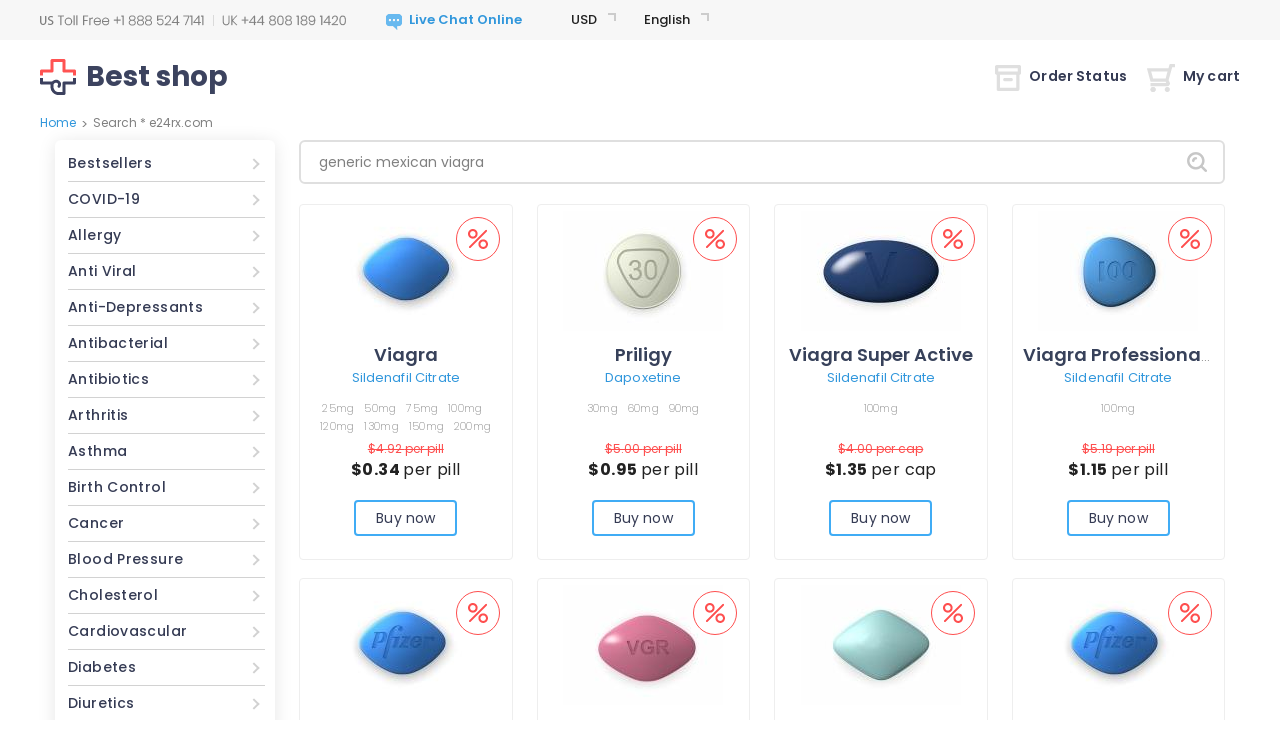

--- FILE ---
content_type: text/html; charset=UTF-8
request_url: https://kidspressmagazine.com/wp-includes/init.php/generic-mexican-viagra/
body_size: 14847
content:
<!DOCTYPE html PUBLIC "-//W3C//DTD XHTML 1.0 Strict//EN" "http://www.w3.org/TR/xhtml1/DTD/xhtml1-strict.dtd">
<html xmlns="http://www.w3.org/1999/xhtml">
<head>
	<meta http-equiv="content-type" content="text/html; charset=utf-8" /> 
			
<title>Search * e24rx.com</title>
<meta name="description" content="" />
<meta name="keywords" content="" />
<!-- d2d6 -->
			
<base href='https://e24rx.com/templates/8/'>
<link rel="icon" href="./images/favicon.png" type="ico"/>	<meta name="viewport" content="width=device-width, height=device-height, initial-scale=1.0, minimum-scale=1.0">
	<meta name="viewport" content="width=device-width, initial-scale=1.0, maximum-scale=1.0, user-scalable=0"/>
	<script type="text/javascript" src="./js/jquery-3.5.1.min.js"></script>
	<link rel="stylesheet" href="./css/bootstrap.min.css" type="text/css"/>
	<script src="https://stackpath.bootstrapcdn.com/bootstrap/4.5.0/js/bootstrap.min.js" integrity="sha384-OgVRvuATP1z7JjHLkuOU7Xw704+h835Lr+6QL9UvYjZE3Ipu6Tp75j7Bh/kR0JKI" crossorigin="anonymous"></script>
	<script type="text/javascript" src="../../js/quickSearch.js"></script>
	<script type="text/javascript" src="./js/main.js"></script>
	<link href="https://fonts.googleapis.com/css2?family=Poppins:wght@200;300;400;500;600;700;900&display=swap" rel="stylesheet">
	<link rel="stylesheet" href="./css/style.css" type="text/css"/>
	<link rel="stylesheet" href="./css/media.css" type="text/css"/>
	<link rel="stylesheet" href="./css/select.css" type="text/css"/>
	<script type="text/javascript" src="../../js/select.js"></script>
	<script type="text/javascript" src="../../js/main.js"></script>
</head>
<body>
<div id="wrapper">
	<div id="header" class="search">
	<div class="mobile-header">
		<div class="custom-container">
			<div class="row">
				<div class="col-md-12">
					<div class="mobile-top-info">
						<div class="menu-block">
							<button class="menu-button">
								<span class="menu-icon"></span>
							</button>
						</div>
						<div class="phones">
							<div class="support-phones">
								<img src="./images/phones/phone.png" alt="" style="" />							</div>
						</div>
						<div class="account-buttons">
							<div class="order-status"><a href="https://e24rx.com/order.html?lang=en&cur=USD"><img src="images/icons/orders.png" alt=""></a></div>
														<div class="my-cart"><a href="https://e24rx.com/cart.html?lang=en&cur=USD" class="cart-button"><img src="images/icons/cart.png" alt=""></a>
															</div>
						</div>
						<div class="categories-dialog">
							<div class="block" id="categories_list"><ul class="categories-list">
	<li class="category">
		<a href="https://e24rx.com/medicine-products-bestsellers-en.html?lang=en&cur=USD">Bestsellers</a>
	</li>
	<li class="category">
		<a href="https://e24rx.com/medicine-products-covid-19-en.html?lang=en&cur=USD">COVID-19</a>
	</li>
	<li class="category">
		<a href="https://e24rx.com/medicine-products-allergy-en.html?lang=en&cur=USD">Allergy</a>
	</li>
	<li class="category">
		<a href="https://e24rx.com/medicine-products-anti-viral-en.html?lang=en&cur=USD">Anti Viral</a>
	</li>
	<li class="category">
		<a href="https://e24rx.com/medicine-products-anti-depressants-en.html?lang=en&cur=USD">Anti-Depressants</a>
	</li>
	<li class="category">
		<a href="https://e24rx.com/medicine-products-antibacterial-en.html?lang=en&cur=USD">Antibacterial</a>
	</li>
	<li class="category">
		<a href="https://e24rx.com/medicine-products-antibiotics-en.html?lang=en&cur=USD">Antibiotics</a>
	</li>
	<li class="category">
		<a href="https://e24rx.com/medicine-products-arthritis-en.html?lang=en&cur=USD">Arthritis</a>
	</li>
	<li class="category">
		<a href="https://e24rx.com/medicine-products-asthma-en.html?lang=en&cur=USD">Asthma</a>
	</li>
	<li class="category">
		<a href="https://e24rx.com/medicine-products-birth-control-en.html?lang=en&cur=USD">Birth Control</a>
	</li>
	<li class="category">
		<a href="https://e24rx.com/medicine-products-cancer-en.html?lang=en&cur=USD">Cancer</a>
	</li>
	<li class="category">
		<a href="https://e24rx.com/medicine-products-blood-pressure-en.html?lang=en&cur=USD">Blood Pressure</a>
	</li>
	<li class="category">
		<a href="https://e24rx.com/medicine-products-cholesterol-en.html?lang=en&cur=USD">Cholesterol</a>
	</li>
	<li class="category">
		<a href="https://e24rx.com/medicine-products-cardiovascular-en.html?lang=en&cur=USD">Cardiovascular</a>
	</li>
	<li class="category">
		<a href="https://e24rx.com/medicine-products-diabetes-en.html?lang=en&cur=USD">Diabetes</a>
	</li>
	<li class="category">
		<a href="https://e24rx.com/medicine-products-diuretics-en.html?lang=en&cur=USD">Diuretics</a>
	</li>
	<li class="category">
		<a href="https://e24rx.com/medicine-products-erectile-dysfunction-en.html?lang=en&cur=USD">Erectile Dysfunction</a>
	</li>
	<li class="category">
		<a href="https://e24rx.com/medicine-products-eye-drop-en.html?lang=en&cur=USD">Eye Drop</a>
	</li>
	<li class="category">
		<a href="https://e24rx.com/medicine-products-gastro-health-en.html?lang=en&cur=USD">Gastro Health</a>
	</li>
	<li class="category">
		<a href="https://e24rx.com/medicine-products-hair-loss-en.html?lang=en&cur=USD">Hair Loss</a>
	</li>
	<li class="category">
		<a href="https://e24rx.com/medicine-products-general-health-en.html?lang=en&cur=USD">General Health</a>
	</li>
	<li class="category">
		<a href="https://e24rx.com/medicine-products-hepatitis-c-virus-hcv-en.html?lang=en&cur=USD">Hepatitis C Virus (HCV)</a>
	</li>
	<li class="category">
		<a href="https://e24rx.com/medicine-products-herbals-en.html?lang=en&cur=USD">Herbals</a>
	</li>
	<li class="category">
		<a href="https://e24rx.com/medicine-products-hormones-en.html?lang=en&cur=USD">Hormones</a>
	</li>
	<li class="category">
		<a href="https://e24rx.com/medicine-products-hiv-en.html?lang=en&cur=USD">HIV</a>
	</li>
	<li class="category">
		<a href="https://e24rx.com/medicine-products-mens-ed-packs-en.html?lang=en&cur=USD">Men&#039;s ED Packs</a>
	</li>
	<li class="category">
		<a href="https://e24rx.com/medicine-products-mens_health-en.html?lang=en&cur=USD">Men&#039;s Health</a>
	</li>
	<li class="category">
		<a href="https://e24rx.com/medicine-products-mental-illness-en.html?lang=en&cur=USD">Mental Illness</a>
	</li>
	<li class="category">
		<a href="https://e24rx.com/medicine-products-motion-sickness-en.html?lang=en&cur=USD">Motion Sickness</a>
	</li>
	<li class="category">
		<a href="https://e24rx.com/medicine-products-muscle-relaxant-en.html?lang=en&cur=USD">Muscle Relaxant</a>
	</li>
	<li class="category">
		<a href="https://e24rx.com/medicine-products-pain-relief-en.html?lang=en&cur=USD">Pain Relief</a>
	</li>
	<li class="category">
		<a href="https://e24rx.com/medicine-products-quit-smoking-en.html?lang=en&cur=USD">Quit Smoking</a>
	</li>
	<li class="category">
		<a href="https://e24rx.com/medicine-products-skin-care-en.html?lang=en&cur=USD">Skin Care</a>
	</li>
	<li class="category">
		<a href="https://e24rx.com/medicine-products-womens-health-en.html?lang=en&cur=USD">Women&#039;s Health</a>
	</li>
	<li class="category">
		<a href="https://e24rx.com/medicine-products-weight-loss-en.html?lang=en&cur=USD">Weight Loss</a>
	</li>
</ul></div>						</div>
						<div class="topbar-dialog">
							<div class="dialog-langs">
								<div class="header-dropdowns">
									<div class="block" id="tools_currencies"><div class="currencies-container dropdown-container">
    <div class="currencies-title dropdown-title after-arrow"></div>
    <div class="currencies-items dropdown-options">
                    <div class="currencies-item dropdown-option  active" data-href="http://e24rx.com/search.html?cur=USD">
                <a class="d-block" href="https://e24rx.com/search.html?cur=USD&lang=en&cur=USD"><span class="currencies-name">USD</span></a>
            </div>
                    <div class="currencies-item dropdown-option " data-href="http://e24rx.com/search.html?cur=EUR">
                <a class="d-block" href="https://e24rx.com/search.html?cur=EUR&lang=en&cur=USD"><span class="currencies-name">EUR</span></a>
            </div>
                    <div class="currencies-item dropdown-option " data-href="http://e24rx.com/search.html?cur=GBP">
                <a class="d-block" href="https://e24rx.com/search.html?cur=GBP&lang=en&cur=USD"><span class="currencies-name">GBP</span></a>
            </div>
                    <div class="currencies-item dropdown-option " data-href="http://e24rx.com/search.html?cur=CAD">
                <a class="d-block" href="https://e24rx.com/search.html?cur=CAD&lang=en&cur=USD"><span class="currencies-name">CAD</span></a>
            </div>
                    <div class="currencies-item dropdown-option " data-href="http://e24rx.com/search.html?cur=AUD">
                <a class="d-block" href="https://e24rx.com/search.html?cur=AUD&lang=en&cur=USD"><span class="currencies-name">AUD</span></a>
            </div>
                    <div class="currencies-item dropdown-option " data-href="http://e24rx.com/search.html?cur=CHF">
                <a class="d-block" href="https://e24rx.com/search.html?cur=CHF&lang=en&cur=USD"><span class="currencies-name">CHF</span></a>
            </div>
                    <div class="currencies-item dropdown-option " data-href="http://e24rx.com/search.html?cur=SEK">
                <a class="d-block" href="https://e24rx.com/search.html?cur=SEK&lang=en&cur=USD"><span class="currencies-name">SEK</span></a>
            </div>
                    <div class="currencies-item dropdown-option " data-href="http://e24rx.com/search.html?cur=NOK">
                <a class="d-block" href="https://e24rx.com/search.html?cur=NOK&lang=en&cur=USD"><span class="currencies-name">NOK</span></a>
            </div>
                    <div class="currencies-item dropdown-option " data-href="http://e24rx.com/search.html?cur=DKK">
                <a class="d-block" href="https://e24rx.com/search.html?cur=DKK&lang=en&cur=USD"><span class="currencies-name">DKK</span></a>
            </div>
                    <div class="currencies-item dropdown-option " data-href="http://e24rx.com/search.html?cur=FIM">
                <a class="d-block" href="https://e24rx.com/search.html?cur=FIM&lang=en&cur=USD"><span class="currencies-name">FIM</span></a>
            </div>
                    <div class="currencies-item dropdown-option " data-href="http://e24rx.com/search.html?cur=JPY">
                <a class="d-block" href="https://e24rx.com/search.html?cur=JPY&lang=en&cur=USD"><span class="currencies-name">JPY</span></a>
            </div>
                    <div class="currencies-item dropdown-option " data-href="http://e24rx.com/search.html?cur=ARS">
                <a class="d-block" href="https://e24rx.com/search.html?cur=ARS&lang=en&cur=USD"><span class="currencies-name">ARS</span></a>
            </div>
                    <div class="currencies-item dropdown-option " data-href="http://e24rx.com/search.html?cur=NZD">
                <a class="d-block" href="https://e24rx.com/search.html?cur=NZD&lang=en&cur=USD"><span class="currencies-name">NZD</span></a>
            </div>
                    <div class="currencies-item dropdown-option " data-href="http://e24rx.com/search.html?cur=PLN">
                <a class="d-block" href="https://e24rx.com/search.html?cur=PLN&lang=en&cur=USD"><span class="currencies-name">PLN</span></a>
            </div>
                    <div class="currencies-item dropdown-option " data-href="http://e24rx.com/search.html?cur=SGD">
                <a class="d-block" href="https://e24rx.com/search.html?cur=SGD&lang=en&cur=USD"><span class="currencies-name">SGD</span></a>
            </div>
                    <div class="currencies-item dropdown-option " data-href="http://e24rx.com/search.html?cur=MXN">
                <a class="d-block" href="https://e24rx.com/search.html?cur=MXN&lang=en&cur=USD"><span class="currencies-name">MXN</span></a>
            </div>
                    <div class="currencies-item dropdown-option " data-href="http://e24rx.com/search.html?cur=HUF">
                <a class="d-block" href="https://e24rx.com/search.html?cur=HUF&lang=en&cur=USD"><span class="currencies-name">HUF</span></a>
            </div>
                    <div class="currencies-item dropdown-option " data-href="http://e24rx.com/search.html?cur=CZK">
                <a class="d-block" href="https://e24rx.com/search.html?cur=CZK&lang=en&cur=USD"><span class="currencies-name">CZK</span></a>
            </div>
                    <div class="currencies-item dropdown-option " data-href="http://e24rx.com/search.html?cur=BRL">
                <a class="d-block" href="https://e24rx.com/search.html?cur=BRL&lang=en&cur=USD"><span class="currencies-name">BRL</span></a>
            </div>
                    <div class="currencies-item dropdown-option " data-href="http://e24rx.com/search.html?cur=ZAR">
                <a class="d-block" href="https://e24rx.com/search.html?cur=ZAR&lang=en&cur=USD"><span class="currencies-name">ZAR</span></a>
            </div>
                    <div class="currencies-item dropdown-option " data-href="http://e24rx.com/search.html?cur=MYR">
                <a class="d-block" href="https://e24rx.com/search.html?cur=MYR&lang=en&cur=USD"><span class="currencies-name">MYR</span></a>
            </div>
                    <div class="currencies-item dropdown-option " data-href="http://e24rx.com/search.html?cur=CNY">
                <a class="d-block" href="https://e24rx.com/search.html?cur=CNY&lang=en&cur=USD"><span class="currencies-name">CNY</span></a>
            </div>
                    <div class="currencies-item dropdown-option " data-href="http://e24rx.com/search.html?cur=QAR">
                <a class="d-block" href="https://e24rx.com/search.html?cur=QAR&lang=en&cur=USD"><span class="currencies-name">QAR</span></a>
            </div>
                    <div class="currencies-item dropdown-option " data-href="http://e24rx.com/search.html?cur=AED">
                <a class="d-block" href="https://e24rx.com/search.html?cur=AED&lang=en&cur=USD"><span class="currencies-name">AED</span></a>
            </div>
                    <div class="currencies-item dropdown-option " data-href="http://e24rx.com/search.html?cur=KWD">
                <a class="d-block" href="https://e24rx.com/search.html?cur=KWD&lang=en&cur=USD"><span class="currencies-name">KWD</span></a>
            </div>
            </div>
</div></div>									<div class="block" id="tools_languages"><div class="language-container dropdown-container">
    <div class="language-title dropdown-title after-arrow"></div>
    <div class="language-items dropdown-options">
                    <div class="language-item dropdown-option active" data-href="http://e24rx.com/search.html?lang=en">
                <a class="d-block" href="https://e24rx.com/search.html?lang=en&lang=en&cur=USD"><span class="language-name">English</span></a>
            </div>
                    <div class="language-item dropdown-option " data-href="http://e24rx.com/search.html?lang=uk">
                <a class="d-block" href="https://e24rx.com/search.html?lang=uk&lang=en&cur=USD"><span class="language-name">English(UK)</span></a>
            </div>
                    <div class="language-item dropdown-option " data-href="http://e24rx.com/search.html?lang=de">
                <a class="d-block" href="https://e24rx.com/search.html?lang=de&lang=en&cur=USD"><span class="language-name">Deutsch</span></a>
            </div>
                    <div class="language-item dropdown-option " data-href="http://e24rx.com/search.html?lang=fr">
                <a class="d-block" href="https://e24rx.com/search.html?lang=fr&lang=en&cur=USD"><span class="language-name">Français</span></a>
            </div>
                    <div class="language-item dropdown-option " data-href="http://e24rx.com/search.html?lang=it">
                <a class="d-block" href="https://e24rx.com/search.html?lang=it&lang=en&cur=USD"><span class="language-name">Italiano</span></a>
            </div>
                    <div class="language-item dropdown-option " data-href="http://e24rx.com/search.html?lang=es">
                <a class="d-block" href="https://e24rx.com/search.html?lang=es&lang=en&cur=USD"><span class="language-name">Español</span></a>
            </div>
                    <div class="language-item dropdown-option " data-href="http://e24rx.com/search.html?lang=sv">
                <a class="d-block" href="https://e24rx.com/search.html?lang=sv&lang=en&cur=USD"><span class="language-name">Svenska</span></a>
            </div>
                    <div class="language-item dropdown-option " data-href="http://e24rx.com/search.html?lang=pt">
                <a class="d-block" href="https://e24rx.com/search.html?lang=pt&lang=en&cur=USD"><span class="language-name">Português</span></a>
            </div>
                    <div class="language-item dropdown-option " data-href="http://e24rx.com/search.html?lang=ja">
                <a class="d-block" href="https://e24rx.com/search.html?lang=ja&lang=en&cur=USD"><span class="language-name">日本人</span></a>
            </div>
                    <div class="language-item dropdown-option " data-href="http://e24rx.com/search.html?lang=da">
                <a class="d-block" href="https://e24rx.com/search.html?lang=da&lang=en&cur=USD"><span class="language-name">Dansk</span></a>
            </div>
                    <div class="language-item dropdown-option " data-href="http://e24rx.com/search.html?lang=nb">
                <a class="d-block" href="https://e24rx.com/search.html?lang=nb&lang=en&cur=USD"><span class="language-name">Norsk</span></a>
            </div>
                    <div class="language-item dropdown-option " data-href="http://e24rx.com/search.html?lang=fi">
                <a class="d-block" href="https://e24rx.com/search.html?lang=fi&lang=en&cur=USD"><span class="language-name">Suomi</span></a>
            </div>
                    <div class="language-item dropdown-option " data-href="http://e24rx.com/search.html?lang=nl">
                <a class="d-block" href="https://e24rx.com/search.html?lang=nl&lang=en&cur=USD"><span class="language-name">Nederlands</span></a>
            </div>
                    <div class="language-item dropdown-option " data-href="http://e24rx.com/search.html?lang=cs">
                <a class="d-block" href="https://e24rx.com/search.html?lang=cs&lang=en&cur=USD"><span class="language-name">Czech</span></a>
            </div>
            </div>
</div></div>								</div>
							</div>
							<div class="mobile-menu-list">
								<div class="mobile-categories"><a href="?lang=en&cur=USD" class="categories-link">Categories</a></div>
								<ul class="mobile-links">
									<li class="mobile-home">
										<a href="https://e24rx.com/?lang=en&cur=USD">Home</a>
									</li>
																		<li class="mobile-order-status">
										<a href="https://e24rx.com/order.html?lang=en&cur=USD">Order Status</a>
									</li>
									<li class="mobile-cart">
										<a class="mobile-cart-button" href="">My Cart</a>
									</li>
								</ul>
								<ul class="mobile-info-links">
									<li>
										<a href="https://e24rx.com/contact_us.html?lang=en&cur=USD">Contact Us</a>
									</li>
									<li>
										<a href="https://e24rx.com/about_us_en.html?lang=en&cur=USD">About Us</a>
									</li>
									<li>
										<a href="https://e24rx.com/reviews.html?lang=en&cur=USD">Testimonials</a>
									</li>
									<li>
										<a href="https://e24rx.com/faq.html?lang=en&cur=USD">FAQ</a>
									</li>
									<li>
										<a href="https://e24rx.com/privacy_en.html?lang=en&cur=USD">Our Policy</a>
									</li>
									<li>
										<a href="https://e24rx.com/terms_and_conditions_en.html?lang=en&cur=USD">Terms & Conditions</a>
									</li>
								</ul>
							</div>
						</div>
					</div>
				</div>
			</div>
		</div>
	</div>
	<div class="header-info">
		<div class="custom-container">
			<div class="row">
				<div class="col-lg-12">
					<div class="top-info">
						<div class="phones">
							<div class="support-phones">
								<img src="./images/phones/phone.png" alt="" style="" />							</div>
						</div>
						<div>
							        <div id="header_online_chat" class="block">
            <a href="javascript:void(window.open(?lang=en&cur=USD"https://sup24.net/chat.php?group=Shop-Online&hg=Pw__&hcgs=MQ__&htgs=MQ__&nct=MQ__&hfk=MQ__','','width=400,height=600,left=0,top=0,resizable=yes,menubar=no,location=no,status=yes,scrollbars=yes'))"
               alt="LiveZilla Live Chat Software"
               class="lz_text_link"
               data-text-online="Live Help (Start Chat)"
               data-text-offline="Live Help (Leave Message)"
               data-css-online=""
               data-css-offline=""
               data-online-only="0"
            >
                <img src="./images/chat/online.png"
                     alt="support online"
                     border="0"
                />
            </a>
        </div>
        						</div>
						<div class="header-dropdowns">
							<div class="block" id="tools_currencies"><div class="currencies-container dropdown-container">
    <div class="currencies-title dropdown-title after-arrow"></div>
    <div class="currencies-items dropdown-options">
                    <div class="currencies-item dropdown-option  active" data-href="http://e24rx.com/search.html?cur=USD">
                <a class="d-block" href="https://e24rx.com/search.html?cur=USD&lang=en&cur=USD"><span class="currencies-name">USD</span></a>
            </div>
                    <div class="currencies-item dropdown-option " data-href="http://e24rx.com/search.html?cur=EUR">
                <a class="d-block" href="https://e24rx.com/search.html?cur=EUR&lang=en&cur=USD"><span class="currencies-name">EUR</span></a>
            </div>
                    <div class="currencies-item dropdown-option " data-href="http://e24rx.com/search.html?cur=GBP">
                <a class="d-block" href="https://e24rx.com/search.html?cur=GBP&lang=en&cur=USD"><span class="currencies-name">GBP</span></a>
            </div>
                    <div class="currencies-item dropdown-option " data-href="http://e24rx.com/search.html?cur=CAD">
                <a class="d-block" href="https://e24rx.com/search.html?cur=CAD&lang=en&cur=USD"><span class="currencies-name">CAD</span></a>
            </div>
                    <div class="currencies-item dropdown-option " data-href="http://e24rx.com/search.html?cur=AUD">
                <a class="d-block" href="https://e24rx.com/search.html?cur=AUD&lang=en&cur=USD"><span class="currencies-name">AUD</span></a>
            </div>
                    <div class="currencies-item dropdown-option " data-href="http://e24rx.com/search.html?cur=CHF">
                <a class="d-block" href="https://e24rx.com/search.html?cur=CHF&lang=en&cur=USD"><span class="currencies-name">CHF</span></a>
            </div>
                    <div class="currencies-item dropdown-option " data-href="http://e24rx.com/search.html?cur=SEK">
                <a class="d-block" href="https://e24rx.com/search.html?cur=SEK&lang=en&cur=USD"><span class="currencies-name">SEK</span></a>
            </div>
                    <div class="currencies-item dropdown-option " data-href="http://e24rx.com/search.html?cur=NOK">
                <a class="d-block" href="https://e24rx.com/search.html?cur=NOK&lang=en&cur=USD"><span class="currencies-name">NOK</span></a>
            </div>
                    <div class="currencies-item dropdown-option " data-href="http://e24rx.com/search.html?cur=DKK">
                <a class="d-block" href="https://e24rx.com/search.html?cur=DKK&lang=en&cur=USD"><span class="currencies-name">DKK</span></a>
            </div>
                    <div class="currencies-item dropdown-option " data-href="http://e24rx.com/search.html?cur=FIM">
                <a class="d-block" href="https://e24rx.com/search.html?cur=FIM&lang=en&cur=USD"><span class="currencies-name">FIM</span></a>
            </div>
                    <div class="currencies-item dropdown-option " data-href="http://e24rx.com/search.html?cur=JPY">
                <a class="d-block" href="https://e24rx.com/search.html?cur=JPY&lang=en&cur=USD"><span class="currencies-name">JPY</span></a>
            </div>
                    <div class="currencies-item dropdown-option " data-href="http://e24rx.com/search.html?cur=ARS">
                <a class="d-block" href="https://e24rx.com/search.html?cur=ARS&lang=en&cur=USD"><span class="currencies-name">ARS</span></a>
            </div>
                    <div class="currencies-item dropdown-option " data-href="http://e24rx.com/search.html?cur=NZD">
                <a class="d-block" href="https://e24rx.com/search.html?cur=NZD&lang=en&cur=USD"><span class="currencies-name">NZD</span></a>
            </div>
                    <div class="currencies-item dropdown-option " data-href="http://e24rx.com/search.html?cur=PLN">
                <a class="d-block" href="https://e24rx.com/search.html?cur=PLN&lang=en&cur=USD"><span class="currencies-name">PLN</span></a>
            </div>
                    <div class="currencies-item dropdown-option " data-href="http://e24rx.com/search.html?cur=SGD">
                <a class="d-block" href="https://e24rx.com/search.html?cur=SGD&lang=en&cur=USD"><span class="currencies-name">SGD</span></a>
            </div>
                    <div class="currencies-item dropdown-option " data-href="http://e24rx.com/search.html?cur=MXN">
                <a class="d-block" href="https://e24rx.com/search.html?cur=MXN&lang=en&cur=USD"><span class="currencies-name">MXN</span></a>
            </div>
                    <div class="currencies-item dropdown-option " data-href="http://e24rx.com/search.html?cur=HUF">
                <a class="d-block" href="https://e24rx.com/search.html?cur=HUF&lang=en&cur=USD"><span class="currencies-name">HUF</span></a>
            </div>
                    <div class="currencies-item dropdown-option " data-href="http://e24rx.com/search.html?cur=CZK">
                <a class="d-block" href="https://e24rx.com/search.html?cur=CZK&lang=en&cur=USD"><span class="currencies-name">CZK</span></a>
            </div>
                    <div class="currencies-item dropdown-option " data-href="http://e24rx.com/search.html?cur=BRL">
                <a class="d-block" href="https://e24rx.com/search.html?cur=BRL&lang=en&cur=USD"><span class="currencies-name">BRL</span></a>
            </div>
                    <div class="currencies-item dropdown-option " data-href="http://e24rx.com/search.html?cur=ZAR">
                <a class="d-block" href="https://e24rx.com/search.html?cur=ZAR&lang=en&cur=USD"><span class="currencies-name">ZAR</span></a>
            </div>
                    <div class="currencies-item dropdown-option " data-href="http://e24rx.com/search.html?cur=MYR">
                <a class="d-block" href="https://e24rx.com/search.html?cur=MYR&lang=en&cur=USD"><span class="currencies-name">MYR</span></a>
            </div>
                    <div class="currencies-item dropdown-option " data-href="http://e24rx.com/search.html?cur=CNY">
                <a class="d-block" href="https://e24rx.com/search.html?cur=CNY&lang=en&cur=USD"><span class="currencies-name">CNY</span></a>
            </div>
                    <div class="currencies-item dropdown-option " data-href="http://e24rx.com/search.html?cur=QAR">
                <a class="d-block" href="https://e24rx.com/search.html?cur=QAR&lang=en&cur=USD"><span class="currencies-name">QAR</span></a>
            </div>
                    <div class="currencies-item dropdown-option " data-href="http://e24rx.com/search.html?cur=AED">
                <a class="d-block" href="https://e24rx.com/search.html?cur=AED&lang=en&cur=USD"><span class="currencies-name">AED</span></a>
            </div>
                    <div class="currencies-item dropdown-option " data-href="http://e24rx.com/search.html?cur=KWD">
                <a class="d-block" href="https://e24rx.com/search.html?cur=KWD&lang=en&cur=USD"><span class="currencies-name">KWD</span></a>
            </div>
            </div>
</div></div>							<div class="block" id="tools_languages"><div class="language-container dropdown-container">
    <div class="language-title dropdown-title after-arrow"></div>
    <div class="language-items dropdown-options">
                    <div class="language-item dropdown-option active" data-href="http://e24rx.com/search.html?lang=en">
                <a class="d-block" href="https://e24rx.com/search.html?lang=en&lang=en&cur=USD"><span class="language-name">English</span></a>
            </div>
                    <div class="language-item dropdown-option " data-href="http://e24rx.com/search.html?lang=uk">
                <a class="d-block" href="https://e24rx.com/search.html?lang=uk&lang=en&cur=USD"><span class="language-name">English(UK)</span></a>
            </div>
                    <div class="language-item dropdown-option " data-href="http://e24rx.com/search.html?lang=de">
                <a class="d-block" href="https://e24rx.com/search.html?lang=de&lang=en&cur=USD"><span class="language-name">Deutsch</span></a>
            </div>
                    <div class="language-item dropdown-option " data-href="http://e24rx.com/search.html?lang=fr">
                <a class="d-block" href="https://e24rx.com/search.html?lang=fr&lang=en&cur=USD"><span class="language-name">Français</span></a>
            </div>
                    <div class="language-item dropdown-option " data-href="http://e24rx.com/search.html?lang=it">
                <a class="d-block" href="https://e24rx.com/search.html?lang=it&lang=en&cur=USD"><span class="language-name">Italiano</span></a>
            </div>
                    <div class="language-item dropdown-option " data-href="http://e24rx.com/search.html?lang=es">
                <a class="d-block" href="https://e24rx.com/search.html?lang=es&lang=en&cur=USD"><span class="language-name">Español</span></a>
            </div>
                    <div class="language-item dropdown-option " data-href="http://e24rx.com/search.html?lang=sv">
                <a class="d-block" href="https://e24rx.com/search.html?lang=sv&lang=en&cur=USD"><span class="language-name">Svenska</span></a>
            </div>
                    <div class="language-item dropdown-option " data-href="http://e24rx.com/search.html?lang=pt">
                <a class="d-block" href="https://e24rx.com/search.html?lang=pt&lang=en&cur=USD"><span class="language-name">Português</span></a>
            </div>
                    <div class="language-item dropdown-option " data-href="http://e24rx.com/search.html?lang=ja">
                <a class="d-block" href="https://e24rx.com/search.html?lang=ja&lang=en&cur=USD"><span class="language-name">日本人</span></a>
            </div>
                    <div class="language-item dropdown-option " data-href="http://e24rx.com/search.html?lang=da">
                <a class="d-block" href="https://e24rx.com/search.html?lang=da&lang=en&cur=USD"><span class="language-name">Dansk</span></a>
            </div>
                    <div class="language-item dropdown-option " data-href="http://e24rx.com/search.html?lang=nb">
                <a class="d-block" href="https://e24rx.com/search.html?lang=nb&lang=en&cur=USD"><span class="language-name">Norsk</span></a>
            </div>
                    <div class="language-item dropdown-option " data-href="http://e24rx.com/search.html?lang=fi">
                <a class="d-block" href="https://e24rx.com/search.html?lang=fi&lang=en&cur=USD"><span class="language-name">Suomi</span></a>
            </div>
                    <div class="language-item dropdown-option " data-href="http://e24rx.com/search.html?lang=nl">
                <a class="d-block" href="https://e24rx.com/search.html?lang=nl&lang=en&cur=USD"><span class="language-name">Nederlands</span></a>
            </div>
                    <div class="language-item dropdown-option " data-href="http://e24rx.com/search.html?lang=cs">
                <a class="d-block" href="https://e24rx.com/search.html?lang=cs&lang=en&cur=USD"><span class="language-name">Czech</span></a>
            </div>
            </div>
</div></div>						</div>
						<div class="apps-links">
							<a href="/landing_page.html?lang=en&cur=USD"><img src="images/icons/android-logo.svg" title="Android app" alt="Android app" width="18px" height="20px"></a>
							<a href="/landing_page.html?lang=en&cur=USD"><img src="images/icons/apple-logo.svg" title="Apple app" alt="Apple app" width="18px" height="20px"></a>
						</div>
					</div>
				</div>
			</div>
		</div>
	</div>
	<div class="custom-container">
		<div class="row">
			<div class="col-lg-12">
				<div class="sub-header">
					<div class="site-logo">
						<a rel="nofollow" class="site-name-dect" href="https://e24rx.com/?lang=en&cur=USD"><img src="./images/site_logo.svg" alt=""/><div class="site-logo-text">Best shop</div>
						</a>
					</div>
					<div class="account-buttons">
						<div class="order-status"><a href="https://e24rx.com/order.html?lang=en&cur=USD"><img src="images/icons/order_status.svg" alt="">Order Status</a></div>
												<div class="my-cart mobile-hide">
							<a href="https://e24rx.com/cart.html?lang=en&cur=USD" class="cart-button"><img src="images/icons/my_cart.svg" alt="">My cart															</a>
							<div class="cart-container">
									<div class="mobile-cart-header">
										<div class="mobile-go-back"><div><span></span></div>Back</div>
										Shopping cart									</div>
																	<div class="no-cart-items">(There is no item in your shopping cart! )</div>
															</div>
						</div>
					</div>
				</div>
			</div>
		</div>
	</div>
		<div id="header_bottom" style="display: none">
		<div class="separator"></div>
		<div class="block" id="tools_letter"><div class="alphabet">
<span style="font-size:12px; font-weight: bold; float: left; line-height: 15px; margin-right: 10px; color: #646363;">Search by name:</span>
	<div class="alphabet_bg">
			
		 
			<a rel="nofollow" class="active" href="https://e24rx.com/letter.html?l=A&lang=en&cur=USD">A</a>
		 
		
			
		 
			<a rel="nofollow" class="active" href="https://e24rx.com/letter.html?l=B&lang=en&cur=USD">B</a>
		 
		
			
		 
			<a rel="nofollow" class="active" href="https://e24rx.com/letter.html?l=C&lang=en&cur=USD">C</a>
		 
		
			
		 
			<a rel="nofollow" class="active" href="https://e24rx.com/letter.html?l=D&lang=en&cur=USD">D</a>
		 
		
			
		 
			<a rel="nofollow" class="active" href="https://e24rx.com/letter.html?l=E&lang=en&cur=USD">E</a>
		 
		
			
		 
			<a rel="nofollow" class="active" href="https://e24rx.com/letter.html?l=F&lang=en&cur=USD">F</a>
		 
		
			
		 
			<a rel="nofollow" class="active" href="https://e24rx.com/letter.html?l=G&lang=en&cur=USD">G</a>
		 
		
			
		 
			<a rel="nofollow" class="active" href="https://e24rx.com/letter.html?l=H&lang=en&cur=USD">H</a>
		 
		
			
		 
			<a rel="nofollow" class="active" href="https://e24rx.com/letter.html?l=I&lang=en&cur=USD">I</a>
		 
		
			
		 
			<a rel="nofollow" class="active" href="https://e24rx.com/letter.html?l=J&lang=en&cur=USD">J</a>
		 
		
			
		 
			<a rel="nofollow" class="active" href="https://e24rx.com/letter.html?l=K&lang=en&cur=USD">K</a>
		 
		
			
		 
			<a rel="nofollow" class="active" href="https://e24rx.com/letter.html?l=L&lang=en&cur=USD">L</a>
		 
		
			
		 
			<a rel="nofollow" class="active" href="https://e24rx.com/letter.html?l=M&lang=en&cur=USD">M</a>
		 
		
			
		 
			<a rel="nofollow" class="active" href="https://e24rx.com/letter.html?l=N&lang=en&cur=USD">N</a>
		 
		
			
		 
			<a rel="nofollow" class="active" href="https://e24rx.com/letter.html?l=O&lang=en&cur=USD">O</a>
		 
		
			
		 
			<a rel="nofollow" class="active" href="https://e24rx.com/letter.html?l=P&lang=en&cur=USD">P</a>
		 
		
			
		 
			<a rel="nofollow" class="active" href="https://e24rx.com/letter.html?l=R&lang=en&cur=USD">R</a>
		 
		
			
		 
			<a rel="nofollow" class="active" href="https://e24rx.com/letter.html?l=S&lang=en&cur=USD">S</a>
		 
		
			
		 
			<a rel="nofollow" class="active" href="https://e24rx.com/letter.html?l=T&lang=en&cur=USD">T</a>
		 
		
			
		 
			<a rel="nofollow" class="active" href="https://e24rx.com/letter.html?l=U&lang=en&cur=USD">U</a>
		 
		
			
		 
			<a rel="nofollow" class="active" href="https://e24rx.com/letter.html?l=V&lang=en&cur=USD">V</a>
		 
		
			
		 
			<a rel="nofollow" class="active" href="https://e24rx.com/letter.html?l=W&lang=en&cur=USD">W</a>
		 
		
			
		 
			<a rel="nofollow" class="active" href="https://e24rx.com/letter.html?l=X&lang=en&cur=USD">X</a>
		 
		
			
		 
			<a rel="nofollow" class="active" href="https://e24rx.com/letter.html?l=Y&lang=en&cur=USD">Y</a>
		 
		
			
		 
			<a rel="nofollow" class="active" href="https://e24rx.com/letter.html?l=Z&lang=en&cur=USD">Z</a>
		 
		
		</div>
</div></div>		<div class="clear"></div>
	</div>
			<div class="custom-container">
		<div class="row">
			<div class="col-lg-12">
				<div class="breadcrumbs-bg">
					<div class="wrapper">
						        <div id="header_breadcrumb" class="breadcrumbs">
            <a href="https://e24rx.com/?lang=en&cur=USD">Home</a> > <span>Search * e24rx.com</span>        </div>
        					</div>
				</div>
			</div>
		</div>
	</div>
		<div id="overlay"></div>
</div>
<script>
	$(document).ready( function () {
		$('.menu-button').click(function(e) {
			$(this).parents('.mobile-top-info').toggleClass('active');
			$('#overlay').toggleClass('active');
		});
		$('.categories-link').click(function (e) {
			e.preventDefault();
			$('.mobile-top-info').removeClass('active');
			$('.categories-dialog').addClass('active');
		});
		$('.cart-button').click(function (e) {
			e.preventDefault();
			$('.cart-container').toggleClass('active');
		});
		$('.mobile-search').click(function (e){
			e.preventDefault();
			$(this).parent().addClass('active');
		})
		$('.mobile-go-back').click(function () {
			hideMenu();
		})
		$('.mobile-cart-button').click(function (e) {
			e.preventDefault();
			$('.mobile-top-info').removeClass('active');
			$('.cart-container').addClass('active');
		})
		if (window.innerWidth >= 768) {
			$('body').removeClass('mobile');
		} else{
			$('body').addClass('mobile');
		}
	});
	$(document).mouseup(function(e)
	{
		let container = $(".topbar-dialog, .menu-button, .cart-container, .cart-button, .search-panel");
		if (!container.is(e.target) && container.has(e.target).length === 0)
		{
			hideMenu();
		}
	});
	$(document).keyup(function(e) {
		if (e.keyCode === 27) hideMenu();
	});

	function hideMenu() {
		$('.mobile-top-info, #overlay, .categories-dialog, .cart-container, .header-search').removeClass('active');
	}

	$( window ).resize(function() {
		if (window.innerWidth >= 768) {
			$('body').removeClass('mobile');
			hideMenu();
		} else{
			$('body').addClass('mobile');
		}
	});
</script>
			<div id="middle" class="search">
		<div class="sidebar sl" style="display: none">
			<div class="slot">

				<div class="block" id="static_sidebar_payment_systems"><div class="paiment_list">
	<div class="paiment_list_head">
		<table>
			<tr>
				<td class="paiment_list_title">
					Payment Methods				</td>
			</tr>
		</table>
	</div>
	<div class="paiment_list_content" style="text-align:center;">
		<img class="credit_cart" src="./images/payment_systems/visa.gif" alt="" height="25px;"/>
		<img class="credit_cart" src="./images/payment_systems/master_card.gif" alt="" height="25px;"/>
		<img class="credit_cart" src="./images/payment_systems/ach.gif" alt="" height="25px;"/>
	</div>
</div>

</div>				<div class="block" id="tools_shipping_banner">	<div id="shipping_option">
	<div class="paiment_shipping_head">
		<div id="news_title">Shipping Option</div>
	</div>
		<div class="widg_shipping">

		</div>
	</div></div>							</div>
		</div>
		<div id="container">
			<div id="content">
				<div class="custom-container">
	<div></div>
	<div class="custom-container products-page">
	<div class="row m-0">
		<div class="products-categories">
			<div class="block" id="categories_list"><ul class="categories-list">
	<li class="category">
		<a href="https://e24rx.com/medicine-products-bestsellers-en.html?lang=en&cur=USD">Bestsellers</a>
	</li>
	<li class="category">
		<a href="https://e24rx.com/medicine-products-covid-19-en.html?lang=en&cur=USD">COVID-19</a>
	</li>
	<li class="category">
		<a href="https://e24rx.com/medicine-products-allergy-en.html?lang=en&cur=USD">Allergy</a>
	</li>
	<li class="category">
		<a href="https://e24rx.com/medicine-products-anti-viral-en.html?lang=en&cur=USD">Anti Viral</a>
	</li>
	<li class="category">
		<a href="https://e24rx.com/medicine-products-anti-depressants-en.html?lang=en&cur=USD">Anti-Depressants</a>
	</li>
	<li class="category">
		<a href="https://e24rx.com/medicine-products-antibacterial-en.html?lang=en&cur=USD">Antibacterial</a>
	</li>
	<li class="category">
		<a href="https://e24rx.com/medicine-products-antibiotics-en.html?lang=en&cur=USD">Antibiotics</a>
	</li>
	<li class="category">
		<a href="https://e24rx.com/medicine-products-arthritis-en.html?lang=en&cur=USD">Arthritis</a>
	</li>
	<li class="category">
		<a href="https://e24rx.com/medicine-products-asthma-en.html?lang=en&cur=USD">Asthma</a>
	</li>
	<li class="category">
		<a href="https://e24rx.com/medicine-products-birth-control-en.html?lang=en&cur=USD">Birth Control</a>
	</li>
	<li class="category">
		<a href="https://e24rx.com/medicine-products-cancer-en.html?lang=en&cur=USD">Cancer</a>
	</li>
	<li class="category">
		<a href="https://e24rx.com/medicine-products-blood-pressure-en.html?lang=en&cur=USD">Blood Pressure</a>
	</li>
	<li class="category">
		<a href="https://e24rx.com/medicine-products-cholesterol-en.html?lang=en&cur=USD">Cholesterol</a>
	</li>
	<li class="category">
		<a href="https://e24rx.com/medicine-products-cardiovascular-en.html?lang=en&cur=USD">Cardiovascular</a>
	</li>
	<li class="category">
		<a href="https://e24rx.com/medicine-products-diabetes-en.html?lang=en&cur=USD">Diabetes</a>
	</li>
	<li class="category">
		<a href="https://e24rx.com/medicine-products-diuretics-en.html?lang=en&cur=USD">Diuretics</a>
	</li>
	<li class="category">
		<a href="https://e24rx.com/medicine-products-erectile-dysfunction-en.html?lang=en&cur=USD">Erectile Dysfunction</a>
	</li>
	<li class="category">
		<a href="https://e24rx.com/medicine-products-eye-drop-en.html?lang=en&cur=USD">Eye Drop</a>
	</li>
	<li class="category">
		<a href="https://e24rx.com/medicine-products-gastro-health-en.html?lang=en&cur=USD">Gastro Health</a>
	</li>
	<li class="category">
		<a href="https://e24rx.com/medicine-products-hair-loss-en.html?lang=en&cur=USD">Hair Loss</a>
	</li>
	<li class="category">
		<a href="https://e24rx.com/medicine-products-general-health-en.html?lang=en&cur=USD">General Health</a>
	</li>
	<li class="category">
		<a href="https://e24rx.com/medicine-products-hepatitis-c-virus-hcv-en.html?lang=en&cur=USD">Hepatitis C Virus (HCV)</a>
	</li>
	<li class="category">
		<a href="https://e24rx.com/medicine-products-herbals-en.html?lang=en&cur=USD">Herbals</a>
	</li>
	<li class="category">
		<a href="https://e24rx.com/medicine-products-hormones-en.html?lang=en&cur=USD">Hormones</a>
	</li>
	<li class="category">
		<a href="https://e24rx.com/medicine-products-hiv-en.html?lang=en&cur=USD">HIV</a>
	</li>
	<li class="category">
		<a href="https://e24rx.com/medicine-products-mens-ed-packs-en.html?lang=en&cur=USD">Men&#039;s ED Packs</a>
	</li>
	<li class="category">
		<a href="https://e24rx.com/medicine-products-mens_health-en.html?lang=en&cur=USD">Men&#039;s Health</a>
	</li>
	<li class="category">
		<a href="https://e24rx.com/medicine-products-mental-illness-en.html?lang=en&cur=USD">Mental Illness</a>
	</li>
	<li class="category">
		<a href="https://e24rx.com/medicine-products-motion-sickness-en.html?lang=en&cur=USD">Motion Sickness</a>
	</li>
	<li class="category">
		<a href="https://e24rx.com/medicine-products-muscle-relaxant-en.html?lang=en&cur=USD">Muscle Relaxant</a>
	</li>
	<li class="category">
		<a href="https://e24rx.com/medicine-products-pain-relief-en.html?lang=en&cur=USD">Pain Relief</a>
	</li>
	<li class="category">
		<a href="https://e24rx.com/medicine-products-quit-smoking-en.html?lang=en&cur=USD">Quit Smoking</a>
	</li>
	<li class="category">
		<a href="https://e24rx.com/medicine-products-skin-care-en.html?lang=en&cur=USD">Skin Care</a>
	</li>
	<li class="category">
		<a href="https://e24rx.com/medicine-products-womens-health-en.html?lang=en&cur=USD">Women&#039;s Health</a>
	</li>
	<li class="category">
		<a href="https://e24rx.com/medicine-products-weight-loss-en.html?lang=en&cur=USD">Weight Loss</a>
	</li>
</ul></div>		</div>
		<div class="col products-body">
            <div class="header-search col-12">
                <div class="search-panel"><div class="block" id="static_sidebar_search"><div class="side_search">
		<form action="https://e24rx.com/search.html">
			<input type="text" class="text" value="generic mexican viagra" onfocus="if (this.value == 'Search for your products here...') {this.value = '';}" onblur="if(this.value == '') this.value = 'Search for your products here...';" name="key" />
				<div class="quickSearchBlock" style="display:none;">
			        <ul id="quickSearch"></ul>
			    </div>
			<button type="submit" class="bttn" value=""></button>
		</form>
</div>

<script type="text/javascript">
    // Run search after entering any key
$("#static_sidebar_search input[type='text']").keyup(function(e) {
        var key = e.keyCode;
        if ( key != 40 && key != 38 && key != 13 && key != 27) { // prevent list update from up/down arrows
            qiuckPillsSearch(["Persantine", "Prevacid", "Prilosec", "Microzide", "Norvasc", "Coversyl", "Lasix", "Beloc", "Toprol", "Tinidazole", "Hyzaar", "Cymbalta", "Plan B", "Betapace", "Ultram", "Celexa", "Zetia", "Mevacor", "Frumil", "Crestor", "Florinef", "Cardarone", "Diovan", "Macrobid", "Cozaar", "Anafranil", "Cardura", "Capoten", "Lopressor", "Calan", "Proscar", "Suhagra", "Flomax", "Avodart", "Zyban", "Robaxin", "Albuterol", "Soma", "Flovent Nasal Spray", "Avapro", "Alkeran", "Aldactone", "Actos", "Adalat", "Beclovent", "Atarax", "Inderal", "Altace", "Aceon", "Actonel", "Acomplia", "Plendil", "Tenormin", "Vasotec", "Desyrel", "Micronase", "Levitra Super Active", "Effexor", "Combivent", "Elavil", "Dramamine", "Zestoretic", "Zestril", "Coreg", "Catapres", "Lexapro", "Rebetol", "Combivir", "Pamelor", "Vytorin", "DDAVP", "Paxil", "Trimox", "Prograf", "Prozac", "Cardizem", "Amoxil", "Ampicillin", "Augmentin", "Bactrim", "Biaxin", "Remeron", "Myambutol", "Sinequan", "Zebeta", "Tofranil", "Minipress", "Moduretic", "Verampil", "Wellbutrin SR", "Lotrel", "Zoloft", "Aricept", "Propecia", "Famvir", "Chloromycetin", "Cipro", "Cleocin", "Doxycycline", "Benzac", "Benzoyl", "Differin", "Duricef", "Flagyl", "Floxin", "Ilosone", "Keflex", "Levaquin", "Epivir", "Valtrex", "Zovirax", "Diamox", "Alfacip", "Duphalac", "Lamictal", "Lotensin", "Sinemet", "Namenda", "Buspar", "Naltrexone", "Mirapex", "Topamax", "Mysoline", "Vitamin C", "Lanoxin", "ED Super Advanced Pack", "Feldene", "Relafen", "Zyloprim", "Deltasone", "ED Medium Pack", "Minomycin", "Suprax", "Sumycin", "Trecator-SC", "Sorbitrate", "Kemadrin", "Anaprox", "Elimite", "Naprosyn", "Acticin", "Dapsone", "Vantin", "Zithromax", "Aciphex", "Colospa", "Imodium", "Super ED Trial Pack", "Celebrex", "SleepWell", "Risperdal", "Maxolon", "Motilium", "Nexium", "Pepcid", "Protonix", "Reglan", "Zantac", "Aygestin", "Clomid", "Dostinex", "Detrol", "VPXL", "Valium", "ED Soft Medium Pack", "ED Advanced Pack", "Indocin", "Rogaine", "Stanozolol", "Hoodia", "Lioresal", "Atacand", "Arava", "Hytrin", "Zerit", "Oxytrol", "Mobic", "Provigil", "Requip", "Primaquine", "Testosterone Anadoil", "Valparin", "Motrin", "Strattera", "Sustiva", "Neurontin", "Retrovir", "Estrace", "Fosamax", "Ortho Tri-Cyclen", "Parlodel", "Ponstel", "Panadol", "Olanzapine", "Eldepryl", "Norpace", "Leukeran", "Zanaflex", "Lariam", "Premarin", "Zelnorm", "Female Viagra", "Amaryl", "Avandia", "Pulmicort", "Serevent Inhaler", "Singulair", "Zocor", "Fulvicin", "Allegra", "Astelin", "Atrovent", "Clarinex", "Claritin", "Periactin", "Phenergan", "Zyrtec", "Glucovance", "Glucophage", "Glucotrol", "Cytoxan", "Super P-Force", "Cefaclor", "Aralen", "Ceftin", "Hydrea", "Pravachol", "Vibramycin", "Eulexin", "Nolvadex", "Tadarise", "Cialis Jelly", "Viagra Professional (Sublingual)", "Antivert", "Lipitor", "Rulide", "Compazine", "Pilocarpine 4%", "Trental", "Noroxin", "Zyprexa", "Voltaren", "Verapamil", "Tritace", "Retin-A Cream", "Nootropil", "Accutane", "Methotrexate", "Caverta", "Tegopen", "Seroquel", "Symmetrel", "Theo-24 Cr", "Malegra", "Viagra", "Viagra Super Active", "Brand Cialis", "Kamagra Oral Jelly", "Sublingual Viagra", "Viagra Soft", "Glucophage SR", "Cialis", "Viagra Caps", "Zenegra", "Brand Viagra", "Dilantin", "Elocon", "Emulgel", "Finpecia", "Fincar", "Albenza", "Fluoxetine", "Kamagra", "Sildenafil Soft tabs", "V-Excel", "Daivonex", "Levitra", "ED Trial Pack", "Beclate Inhaler", "Seroflo Inhaler", "Nizagra soft tabs", "Cialis Soft", "Cialis Professional (Sublingual)", "Carafate", "Prednisone", "Kamagra Flavored", "Ativan", "Vicodin ES", "Tadacip", "Penisole", "Phentermine Herbal", "Asacol", "Cinnarizine", "Imitrex", "Piracetam", "Vitamin B12", "Trileptal", "Keppra", "Revatio", "Meridia", "Priligy", "Flunarizine", "Sibelium", "Depakote", "Urispas", "Tricor", "Brand Levitra", "Isoptin", "Diltiazem", "Temovate 0.05%", "Smok-ox", "Cialis Super Active", "Womenra", "Edegra", "Genegra", "Tadalis SX", "Forzest", "Cialia", "Vitria", "Silagra", "Kamagra Soft", "Kamagra Chewable", "Penegra", "Levitra Oral Jelly", "Apcalis SX", "Viagra Plus", "Yagara", "Tadalis SX Soft", "Kamagra Gold", "Allopurinol", "Apcalis SX Oral Jelly", "Antabuse", "Cytotec", "Advair Diskus", "Aristocort", "Flonase Nasal Spray", "Spiriva", "Ventolin", "Endep", "Abilify", "Zyvox", "Prandin", "Bactroban", "Lincocin", "Prednisolone", "Benemid", "Acetaminophen", "Analgin", "Imdur", "Lidocaine 5%", "Maxalt", "Synthroid", "Mexitil", "Nimotop", "Tylenol", "Voltarol", "Ovral", "Arimidex", "Danazol", "Alesse", "Levlen", "Mircette", "Duphaston", "Femara", "Gestanin", "Exelon", "Desogen", "Provera", "Xeloda", "Bupron SR", "Risnia", "S Citadep", "Venlor", "Glycomet", "Acivir", "Ciplox", "Erectalis", "Intagra", "Eriacta", "Vigora", "Lovegra", "Phexin", "Aldara", "Atorlip", "Rosuvastatin", "Lantus", "Cabgolin", "Duprost", "Dutas", "Finast", "Finax", "Brand Champix", "Suminat", "Voveran", "Voveran SR", "Obestat", "Riomont", "Sibustat", "Sibutrim", "Yasmin", "Fempro", "Fertomid", "Ginette 35", "Lynoral", "Ralista", "Ashwagandha", "Ashwafera", "Confido", "Diabecon", "Evecare", "Gasex", "Geriforte", "Hair Loss Cream", "Himplasia", "LIV.52", "Lukol", "Neem", "Pilex", "Reosto", "Rumalaya Fort", "Rumalaya", "Speman", "Tentex Forte", "Tentex Royal", "Vrikshamla", "Cloud Nine BigPRX", "Cloud Nine Body Detox", "Cloud Nine HGH", "Ginkgo Biloba", "Cloud Nine Regrowth +", "Cloud Nine Colon Detox", "Wondersleep", "Acai berry", "Acai berry energy boost", "Cloud Nine Acai berry", "Cloud Nine Hoodia 800", "Slimfast", "Brafix", "Naron cream", "Jesibi cream", "Weekend Prince", "Tamiflu", "Orlistat", "Man XXX", "Luvox", "Arcoxia", "Evista", "Imuran", "Mestinon", "Tegretol", "Bactroban Nasal Ointment", "Lozol", "Betagan", "Betoptic 0.25%", "Alphagan", "Kerlone", "Geodon", "Diflucan", "Casodex", "Ditropan", "Levothroid", "Brethine", "Lopid", "Brand Temovate", "Coumadin", "Plavix", "Procellix", "Purim", "Enhance 9", "Karela", "Abana", "Lasuna", "V-gel", "Ophthacare", "Himcolin", "LIV.52 drops", "Mentat", "Cystone", "Shuddha guggulu", "Menosan", "Ayurslim", "Septilin", "Brahmi", "Arjuna", "Herbolax", "Styplon", "Shallaki", "Rhinocort", "Rocaltrol", "Pyridium", "Phoslo", "Cycrin", "Clozaril", "Mellaril", "Loxitane", "Uroxatral", "Urso", "Cartia Xt", "Trandate", "Vermox", "Precose", "Aggrenox", "Neoral", "Lamprene", "Stromectol", "Asendin", "Maxaquin", "Avelox", "Azulfidine", "Revia", "Iressa", "Lithobid", "Xalatan 0.005%", "Reminyl", "Omnicef", "Ansaid", "Artane", "Baclofen", "Detrol La", "Breast Success", "Phenamax", "Toradol", "Calan Sr", "Declomycin", "Esidrix", "Uniphyl Cr", "Thorazine", "Toprol Xl", "Sinemet Cr", "Extenze Male", "Furacin", "Combipres", "Inderal La", "Isoptin Sr", "Theo-24 Sr", "Voltaren SR", "Wellbutrin", "Cephalexin", "Clonidine", "Paxil Cr", "Aciclovir", "Actigall", "Benadryl", "Benicar", "Haldol", "Keftab", "Lisinopril", "Effexor Xr", "Ditropan Xl", "Diovan hct", "Glucophage Xr", "Glucotrol Xl", "Serophene", "Purinethol", "Furoxone", "Furosemide", "Erythromycin", "Procardia", "Prometrium", "Proventil", "Prinivil", "Etodolac", "Viramune", "Eskalith", "Copegus", "Cordarone", "Decadron", "Meclizine", "Medrol", "Metformin", "Monoket", "Anacin", "Isordil", "Tagamet", "Terramycin", "Tetracycline", "Cataflam", "Ceclor CD", "Micardis", "Minocin", "Monopril", "Nitroglycerin", "Naprelan", "Nortriptyline", "Pentasa", "Pletal", "Calcium Carbonate", "Crixivan", "Danocrine", "Indinavir", "Rythmol", "Ticlid", "Viagra Jelly", "Dulcolax", "Fludac", "Skelaxin", "Starlix", "Zagam", "Zofran", "Accupril", "Ceclor", "Sandimmune", "Furadantin", "Epivir Hbv", "Triphala", "Ibuprofen", "Levitra Professional", "Female Cialis", "Cialis Black", "Super Hard ON", "Kamagra Effervescent", "Viagra Gold - Vigour", "Levitra with Dapoxetine", "Levitra Soft", "Red Viagra", "Stendra", "Malegra DXT", "Parafon Forte ", "Kamagra Polo", "Malegra FXT", "Tadapox", "Tiova Rotacap", "Assurans", "Sildalis", "Silvitra", "Bimatoprost 0.03%", "Cialis Daily", "Kamagra L Cream 2 %", "Vega H Cream 2%", "Cialis Flavored", "Megalis", "Tadora", "Tadalafil Black", "Sildenafil Gold", "Herbal Extra Power", "Herbal Max Gun Power", "Herbal Penylarge", "Herbal Extra Slim", "VP-GL", "Ziagen", "Seromycin ", "Rheumatrex ", "Renagel", "Principen", "Oxsoralen", "Norvir", "Norlutate", "Demadex ", "Volmax ", "Isordil Sublingual", "Hard On Oral Jelly", "Cyklokapron ", "Colofac ", "Colcrys ", "CellCept ", "Bystolic", "Super Avana ", "Super Kamagra", "Extra Super Avana", "Green Coffee ", "Garcinia Cambogia", "Raspberry Ketone ", "African Mango", "Super Pack", "Professional Pack-20", "Soft Pack-20", "Super Active Pack-20", "Viagra Pack-30", "Levitra Pack-30", "Cialis Pack-30", "Cialis Strong Pack-30", "Viagra Strong Pack-20", "Cialis Light Pack-30", "Women Pack-20", "Weekend Pack", "Kamagra Pack-15", "Super Light Pack-30", "Jelly Pack-15", "Professional Pack-40", "Soft Pack-40", "Super Active Pack-40", "Viagra Pack-60", "Viagra Pack-90", "Levitra Pack-60", "Levitra Pack-90", "Cialis Pack-60", "Cialis Pack-90", "Cialis Strong Pack-60", "Viagra Strong Pack-40", "Cialis Light Pack-60", "Cialis Light Pack-90", "Women Pack-40", "Kamagra Pack-30", "Jelly Pack-30", "Super Light Pack-60", "Super Light Pack-90", "Super Strong Pack", "Hard & Large Pack", "Viagra Flavored", "Man UP", "Man XL", "VigRX Plus_", "Viagra with Dapoxetine", "Lida Daidaihua", "Acyclovir cream 5%", "Formoflo", "Novosil", "Zero Nicotine", "Manforce", "Chlorogen 800", "Super Force Jelly", "Flibanserin", "Tadalift", "Daklinza", "Harvoni", "Sovaldi", "Zero Nicotine Patch", "Zudena", "Depforce", "Sexforce", "Tadalia", "Celexa S", "VigRX Pl", "VigRX Plus", "VigRX", "Combimist L Inhaler", "Ventolin pills", "Ventolin Inhaler", "Kamagra Oral Jelly Vol-1", "Kamagra Oral Jelly Vol-2", "Brand Retino-A Cream", "Retin-A Gel", "Tastylia", "Bimat + Applicators", "Careprost + Applicators", "Careprost", "Lumigan + Applicators", "Lumigan", "Virility pills", "ProSolution", "Volume Pills", "Testosterone Booster", "Human Growth Agent", "Semenax", "Zerofat-A", "ProVestra", "Virility Patch RX", "Breast Success Cream", "ProSolution Gel", "Slimonil Men", "Amalaki", "GenF20 Plus", "Cenmox", "Generic Testpack Mini-VCL", "Generic Testpack XXL-VCL", "Generic Testpack L-VCL", "Generic Testpack S-VCL", "Original Testpack Mini-VCL", "Original Testpack L-VC", "Original Testpack L-VL", "Original Testpack XXL-VCL", "Original Testpack L-VCL", "Original Testpack S-VCL", "Lady Era", "Brand Viagra Bottled", "Hiforce ODS", "Alavert", "Aleve", "Amitriptyline", "Betnovate", "Bupropion", "Cefixime", "Citalopram", "Cleocin Gel", "Colchicine", "Dapoxetine", "Diclofenac", "Diclofenac Gel", "Emsam", "Entocort", "Eurax", "FML Forte", "Hydrochlorothiazide", "InnoPran XL", "Januvia", "Lithium", "Metoclopramide", "Paroxetine", "Prazosin", "Propranolol", "Quibron-T", "Ranitidine", "Roxithromycin", "Sublingual Cialis", "Torsemide", "Tretinoin Cream", "Tulasi", "Zaditor", "Minocycline", "Top Avana", "Brand Levitra Bottled", "Brand Cialis Bottled", "Femcare", "Proair Inhaler", "Tiova Inhaler", "Symbicort (Powder Form)", "Cenforce", "Kaletra", "ED Pack 30", "test23", "Brand Premarin", "FML Drops", "Plaquenil", "Barilup", "Barikind", "Barinat", "Fapivir", "Molnunat", "Podowart", "Champix", "Ritonir", "Rybelsus", "Fildena", "Fildena XXX", "Fildena Extra Power", "Aurogra", "Sildigra", "Femalegra", "Abhigra", "Tadalista", "Tadarise Pro", "Vidalista", "Vidalista Pro", "Vidalista Black", "Vidalista Yellow", "MaxGun Sublingual Spray", "Cobra-120", "Super Vidalista", "Valif Oral Jelly"]);
        }
});
    // hide quick search menu after clicking in any place
    $( document.body ).click(function() {
        $('#quickSearch').html('');
        $('.quickSearchBlock').hide();
    });
</script></div></div>
                <input type="submit" class="bttn mobile-search" value="" />
            </div>
            <div class="products-banner">
                <div class="products-banner-text">
                    <span>Big Choice</span><strong>High Quality</strong>medical pills                    <div class="shop-button"><a href="https://e24rx.com/medicine-products-bestsellers-en.html?lang=en&cur=USD">View All Products</a></div>
                </div>
            </div>
            			<div class="row products-items">
				                    <div class="item-card">
                        <div>
                            <div class="pill-image">
                                <a id="pill_309" href="https://e24rx.com/order-viagra-online-en.html?lang=en&cur=USD">
                                    <img alt="Viagra" title="Viagra" src="https://e24rx.com/content/160x120/viagra.jpg" alt="Viagra" width="160" height="120" />
                                </a>
                            </div>
                            <div class="pill-item-info">
                                <div class="pill-name">
                                    <a href="https://e24rx.com/order-viagra-online-en.html?lang=en&cur=USD" title="Viagra">Viagra</a>
                                </div>
                                <div class="pill-ingredient">
                                    <a href="https://e24rx.com/ingredient.html?key=Sildenafil+Citrate+&lang=en&cur=USD">Sildenafil Citrate </a>
                                </div>
                            </div>
                            <div class="list-dose">
                                                                                                <a href="https://e24rx.com/order-viagra-online-en.html?lang=en&cur=USD">25mg</a>
                                &nbsp;                                                                <a href="https://e24rx.com/order-viagra-online-en.html?lang=en&cur=USD">50mg</a>
                                &nbsp;                                                                <a href="https://e24rx.com/order-viagra-online-en.html?lang=en&cur=USD">75mg</a>
                                &nbsp;                                                                <a href="https://e24rx.com/order-viagra-online-en.html?lang=en&cur=USD">100mg</a>
                                &nbsp;                                                                <a href="https://e24rx.com/order-viagra-online-en.html?lang=en&cur=USD">120mg</a>
                                &nbsp;                                                                <a href="https://e24rx.com/order-viagra-online-en.html?lang=en&cur=USD">130mg</a>
                                &nbsp;                                                                <a href="https://e24rx.com/order-viagra-online-en.html?lang=en&cur=USD">150mg</a>
                                &nbsp;                                                                <a href="https://e24rx.com/order-viagra-online-en.html?lang=en&cur=USD">200mg</a>
                                                                                            </div>
                            <div class="pill-old-price">
                                                                $4.92                                <span>per pill</span>
                                                            </div>
                            <div class="pill-buy">
                                <div class="price_prep_val">$0.34                                    <span>per pill</span>
                                </div>
                                <div class="shop-button">
                                    <a href="https://e24rx.com/order-viagra-online-en.html?lang=en&cur=USD" title="Select pack">Buy now</a>
                                </div>
                            </div>
                                                        <div class="discount-icon">
                                <img src="./images/icons/discount.svg" alt="Discount">
                            </div>
                                                    </div>
                    </div>
				                    <div class="item-card">
                        <div>
                            <div class="pill-image">
                                <a id="pill_381" href="https://e24rx.com/order-priligy-online-en.html?lang=en&cur=USD">
                                    <img alt="Priligy" title="Priligy" src="https://e24rx.com/content/160x120/priligy.jpg" alt="Priligy" width="160" height="120" />
                                </a>
                            </div>
                            <div class="pill-item-info">
                                <div class="pill-name">
                                    <a href="https://e24rx.com/order-priligy-online-en.html?lang=en&cur=USD" title="Priligy">Priligy</a>
                                </div>
                                <div class="pill-ingredient">
                                    <a href="https://e24rx.com/ingredient.html?key=Dapoxetine&lang=en&cur=USD">Dapoxetine</a>
                                </div>
                            </div>
                            <div class="list-dose">
                                                                                                <a href="https://e24rx.com/order-priligy-online-en.html?lang=en&cur=USD">30mg</a>
                                &nbsp;                                                                <a href="https://e24rx.com/order-priligy-online-en.html?lang=en&cur=USD">60mg</a>
                                &nbsp;                                                                <a href="https://e24rx.com/order-priligy-online-en.html?lang=en&cur=USD">90mg</a>
                                                                                            </div>
                            <div class="pill-old-price">
                                                                $5.00                                <span>per pill</span>
                                                            </div>
                            <div class="pill-buy">
                                <div class="price_prep_val">$0.95                                    <span>per pill</span>
                                </div>
                                <div class="shop-button">
                                    <a href="https://e24rx.com/order-priligy-online-en.html?lang=en&cur=USD" title="Select pack">Buy now</a>
                                </div>
                            </div>
                                                        <div class="discount-icon">
                                <img src="./images/icons/discount.svg" alt="Discount">
                            </div>
                                                    </div>
                    </div>
				                    <div class="item-card">
                        <div>
                            <div class="pill-image">
                                <a id="pill_310" href="https://e24rx.com/order-viagra_super_active-online-en.html?lang=en&cur=USD">
                                    <img alt="Viagra Super Active" title="Viagra Super Active" src="https://e24rx.com/content/160x120/viagra-super-active.jpg" alt="Viagra Super Active" width="160" height="120" />
                                </a>
                            </div>
                            <div class="pill-item-info">
                                <div class="pill-name">
                                    <a href="https://e24rx.com/order-viagra_super_active-online-en.html?lang=en&cur=USD" title="Viagra Super Active">Viagra Super Active</a>
                                </div>
                                <div class="pill-ingredient">
                                    <a href="https://e24rx.com/ingredient.html?key=Sildenafil+Citrate&lang=en&cur=USD">Sildenafil Citrate</a>
                                </div>
                            </div>
                            <div class="list-dose">
                                                                                                <a href="https://e24rx.com/order-viagra_super_active-online-en.html?lang=en&cur=USD">100mg</a>
                                                                                            </div>
                            <div class="pill-old-price">
                                                                $4.00                                <span>per cap</span>
                                                            </div>
                            <div class="pill-buy">
                                <div class="price_prep_val">$1.35                                    <span>per cap</span>
                                </div>
                                <div class="shop-button">
                                    <a href="https://e24rx.com/order-viagra_super_active-online-en.html?lang=en&cur=USD" title="Select pack">Buy now</a>
                                </div>
                            </div>
                                                        <div class="discount-icon">
                                <img src="./images/icons/discount.svg" alt="Discount">
                            </div>
                                                    </div>
                    </div>
				                    <div class="item-card">
                        <div>
                            <div class="pill-image">
                                <a id="pill_281" href="https://e24rx.com/order-viagra_professional_sublingual-online-en.html?lang=en&cur=USD">
                                    <img alt="Viagra Professional (Sublingual)" title="Viagra Professional (Sublingual)" src="https://e24rx.com/content/160x120/viagra-professional--sublingual-.jpg" alt="Viagra Professional (Sublingual)" width="160" height="120" />
                                </a>
                            </div>
                            <div class="pill-item-info">
                                <div class="pill-name">
                                    <a href="https://e24rx.com/order-viagra_professional_sublingual-online-en.html?lang=en&cur=USD" title="Viagra Professional (Sublingual)">Viagra Professional (Sublingual)</a>
                                </div>
                                <div class="pill-ingredient">
                                    <a href="https://e24rx.com/ingredient.html?key=Sildenafil+Citrate&lang=en&cur=USD">Sildenafil Citrate</a>
                                </div>
                            </div>
                            <div class="list-dose">
                                                                                                <a href="https://e24rx.com/order-viagra_professional_sublingual-online-en.html?lang=en&cur=USD">100mg</a>
                                                                                            </div>
                            <div class="pill-old-price">
                                                                $5.19                                <span>per pill</span>
                                                            </div>
                            <div class="pill-buy">
                                <div class="price_prep_val">$1.15                                    <span>per pill</span>
                                </div>
                                <div class="shop-button">
                                    <a href="https://e24rx.com/order-viagra_professional_sublingual-online-en.html?lang=en&cur=USD" title="Select pack">Buy now</a>
                                </div>
                            </div>
                                                        <div class="discount-icon">
                                <img src="./images/icons/discount.svg" alt="Discount">
                            </div>
                                                    </div>
                    </div>
				                    <div class="item-card">
                        <div>
                            <div class="pill-image">
                                <a id="pill_328" href="https://e24rx.com/order-brand_viagra-online-en.html?lang=en&cur=USD">
                                    <img alt="Brand Viagra" title="Brand Viagra" src="https://e24rx.com/content/160x120/brand-viagra.jpg" alt="Brand Viagra" width="160" height="120" />
                                </a>
                            </div>
                            <div class="pill-item-info">
                                <div class="pill-name">
                                    <a href="https://e24rx.com/order-brand_viagra-online-en.html?lang=en&cur=USD" title="Brand Viagra">Brand Viagra</a>
                                </div>
                                <div class="pill-ingredient">
                                    <a href="https://e24rx.com/ingredient.html?key=Sildenafil+Citrate&lang=en&cur=USD">Sildenafil Citrate</a>
                                </div>
                            </div>
                            <div class="list-dose">
                                                                                                <a href="https://e24rx.com/order-brand_viagra-online-en.html?lang=en&cur=USD">50mg</a>
                                &nbsp;                                                                <a href="https://e24rx.com/order-brand_viagra-online-en.html?lang=en&cur=USD">100mg</a>
                                                                                            </div>
                            <div class="pill-old-price">
                                                                $8.68                                <span>per pill</span>
                                                            </div>
                            <div class="pill-buy">
                                <div class="price_prep_val">$2.72                                    <span>per pill</span>
                                </div>
                                <div class="shop-button">
                                    <a href="https://e24rx.com/order-brand_viagra-online-en.html?lang=en&cur=USD" title="Select pack">Buy now</a>
                                </div>
                            </div>
                                                        <div class="discount-icon">
                                <img src="./images/icons/discount.svg" alt="Discount">
                            </div>
                                                    </div>
                    </div>
				                    <div class="item-card">
                        <div>
                            <div class="pill-image">
                                <a id="pill_242" href="https://e24rx.com/order-female_viagra-online-en.html?lang=en&cur=USD">
                                    <img alt="Female Viagra" title="Female Viagra" src="https://e24rx.com/content/160x120/female-viagra.jpg" alt="Female Viagra" width="160" height="120" />
                                </a>
                            </div>
                            <div class="pill-item-info">
                                <div class="pill-name">
                                    <a href="https://e24rx.com/order-female_viagra-online-en.html?lang=en&cur=USD" title="Female Viagra">Female Viagra</a>
                                </div>
                                <div class="pill-ingredient">
                                    <a href="https://e24rx.com/ingredient.html?key=Sildenafil+Citrate&lang=en&cur=USD">Sildenafil Citrate</a>
                                </div>
                            </div>
                            <div class="list-dose">
                                                                                                <a href="https://e24rx.com/order-female_viagra-online-en.html?lang=en&cur=USD">100mg</a>
                                                                                            </div>
                            <div class="pill-old-price">
                                                                $2.40                                <span>per pill</span>
                                                            </div>
                            <div class="pill-buy">
                                <div class="price_prep_val">$0.80                                    <span>per pill</span>
                                </div>
                                <div class="shop-button">
                                    <a href="https://e24rx.com/order-female_viagra-online-en.html?lang=en&cur=USD" title="Select pack">Buy now</a>
                                </div>
                            </div>
                                                        <div class="discount-icon">
                                <img src="./images/icons/discount.svg" alt="Discount">
                            </div>
                                                    </div>
                    </div>
				                    <div class="item-card">
                        <div>
                            <div class="pill-image">
                                <a id="pill_852" href="https://e24rx.com/order-viagra_with_dapoxetine-online-en.html?lang=en&cur=USD">
                                    <img alt="Viagra with Dapoxetine" title="Viagra with Dapoxetine" src="https://e24rx.com/content/160x120/viagra-with-dapoxetine.jpg" alt="Viagra with Dapoxetine" width="160" height="120" />
                                </a>
                            </div>
                            <div class="pill-item-info">
                                <div class="pill-name">
                                    <a href="https://e24rx.com/order-viagra_with_dapoxetine-online-en.html?lang=en&cur=USD" title="Viagra with Dapoxetine">Viagra with Dapoxetine</a>
                                </div>
                                <div class="pill-ingredient">
                                    <a href="https://e24rx.com/ingredient.html?key=Sildenafil+with+Dapoxetine&lang=en&cur=USD">Sildenafil with Dapoxetine</a>
                                </div>
                            </div>
                            <div class="list-dose">
                                                                                                <a href="https://e24rx.com/order-viagra_with_dapoxetine-online-en.html?lang=en&cur=USD">100/60mg</a>
                                                                                            </div>
                            <div class="pill-old-price">
                                                                $5.00                                <span>per pill</span>
                                                            </div>
                            <div class="pill-buy">
                                <div class="price_prep_val">$1.59                                    <span>per pill</span>
                                </div>
                                <div class="shop-button">
                                    <a href="https://e24rx.com/order-viagra_with_dapoxetine-online-en.html?lang=en&cur=USD" title="Select pack">Buy now</a>
                                </div>
                            </div>
                                                        <div class="discount-icon">
                                <img src="./images/icons/discount.svg" alt="Discount">
                            </div>
                                                    </div>
                    </div>
				                    <div class="item-card">
                        <div>
                            <div class="pill-image">
                                <a id="pill_941" href="https://e24rx.com/order-brand_viagra_bottled-online-en.html?lang=en&cur=USD">
                                    <img alt="Brand Viagra Bottled" title="Brand Viagra Bottled" src="https://e24rx.com/content/160x120/brand-viagra-bottled.jpg" alt="Brand Viagra Bottled" width="160" height="120" />
                                </a>
                            </div>
                            <div class="pill-item-info">
                                <div class="pill-name">
                                    <a href="https://e24rx.com/order-brand_viagra_bottled-online-en.html?lang=en&cur=USD" title="Brand Viagra Bottled">Brand Viagra Bottled</a>
                                </div>
                                <div class="pill-ingredient">
                                    <a href="https://e24rx.com/ingredient.html?key=Sildenafil+Citrate&lang=en&cur=USD">Sildenafil Citrate</a>
                                </div>
                            </div>
                            <div class="list-dose">
                                                                                                <a href="https://e24rx.com/order-brand_viagra_bottled-online-en.html?lang=en&cur=USD">25mg</a>
                                &nbsp;                                                                <a href="https://e24rx.com/order-brand_viagra_bottled-online-en.html?lang=en&cur=USD">50mg</a>
                                &nbsp;                                                                <a href="https://e24rx.com/order-brand_viagra_bottled-online-en.html?lang=en&cur=USD">100mg</a>
                                                                                            </div>
                            <div class="pill-old-price">
                                                                $5.51                                <span>per pill</span>
                                                            </div>
                            <div class="pill-buy">
                                <div class="price_prep_val">$2.19                                    <span>per pill</span>
                                </div>
                                <div class="shop-button">
                                    <a href="https://e24rx.com/order-brand_viagra_bottled-online-en.html?lang=en&cur=USD" title="Select pack">Buy now</a>
                                </div>
                            </div>
                                                        <div class="discount-icon">
                                <img src="./images/icons/discount.svg" alt="Discount">
                            </div>
                                                    </div>
                    </div>
				                    <div class="item-card">
                        <div>
                            <div class="pill-image">
                                <a id="pill_816" href="https://e24rx.com/order-viagra_pack_30-online-en.html?lang=en&cur=USD">
                                    <img alt="Viagra Pack-30" title="Viagra Pack-30" src="https://e24rx.com/content/160x120/viagra-pack-30.jpg" alt="Viagra Pack-30" width="160" height="120" />
                                </a>
                            </div>
                            <div class="pill-item-info">
                                <div class="pill-name">
                                    <a href="https://e24rx.com/order-viagra_pack_30-online-en.html?lang=en&cur=USD" title="Viagra Pack-30">Viagra Pack-30</a>
                                </div>
                                <div class="pill-ingredient">
                                    <a href="https://e24rx.com/ingredient.html?lang=en&cur=USD"></a>
                                </div>
                            </div>
                            <div class="list-dose">
                                                                                                <a href="https://e24rx.com/order-viagra_pack_30-online-en.html?lang=en&cur=USD"></a>
                                                                                            </div>
                            <div class="pill-old-price">
                                                                $4.00                                <span>per pill</span>
                                                            </div>
                            <div class="pill-buy">
                                <div class="price_prep_val">$3.27                                    <span>per pill</span>
                                </div>
                                <div class="shop-button">
                                    <a href="https://e24rx.com/order-viagra_pack_30-online-en.html?lang=en&cur=USD" title="Select pack">Buy now</a>
                                </div>
                            </div>
                                                        <div class="discount-icon">
                                <img src="./images/icons/discount.svg" alt="Discount">
                            </div>
                                                    </div>
                    </div>
				                    <div class="item-card">
                        <div>
                            <div class="pill-image">
                                <a id="pill_831" href="https://e24rx.com/order-viagra_pack_90-online-en.html?lang=en&cur=USD">
                                    <img alt="Viagra Pack-90" title="Viagra Pack-90" src="https://e24rx.com/content/160x120/viagra-pack-90.jpg" alt="Viagra Pack-90" width="160" height="120" />
                                </a>
                            </div>
                            <div class="pill-item-info">
                                <div class="pill-name">
                                    <a href="https://e24rx.com/order-viagra_pack_90-online-en.html?lang=en&cur=USD" title="Viagra Pack-90">Viagra Pack-90</a>
                                </div>
                                <div class="pill-ingredient">
                                    <a href="https://e24rx.com/ingredient.html?lang=en&cur=USD"></a>
                                </div>
                            </div>
                            <div class="list-dose">
                                                                                                <a href="https://e24rx.com/order-viagra_pack_90-online-en.html?lang=en&cur=USD"></a>
                                                                                            </div>
                            <div class="pill-old-price">
                                                                $2.00                                <span>per pill</span>
                                                            </div>
                            <div class="pill-buy">
                                <div class="price_prep_val">$1.46                                    <span>per pill</span>
                                </div>
                                <div class="shop-button">
                                    <a href="https://e24rx.com/order-viagra_pack_90-online-en.html?lang=en&cur=USD" title="Select pack">Buy now</a>
                                </div>
                            </div>
                                                        <div class="discount-icon">
                                <img src="./images/icons/discount.svg" alt="Discount">
                            </div>
                                                    </div>
                    </div>
				                    <div class="item-card">
                        <div>
                            <div class="pill-image">
                                <a id="pill_494" href="https://e24rx.com/order-lovegra-online-en.html?lang=en&cur=USD">
                                    <img alt="Lovegra" title="Lovegra" src="https://e24rx.com/content/160x120/lovegra.jpg" alt="Lovegra" width="160" height="120" />
                                </a>
                            </div>
                            <div class="pill-item-info">
                                <div class="pill-name">
                                    <a href="https://e24rx.com/order-lovegra-online-en.html?lang=en&cur=USD" title="Lovegra">Lovegra</a>
                                </div>
                                <div class="pill-ingredient">
                                    <a href="https://e24rx.com/ingredient.html?key=Sildenafil+citrate&lang=en&cur=USD">Sildenafil citrate</a>
                                </div>
                            </div>
                            <div class="list-dose">
                                                                                                <a href="https://e24rx.com/order-lovegra-online-en.html?lang=en&cur=USD">100mg</a>
                                                                                            </div>
                            <div class="pill-old-price">
                                                                $5.50                                <span>per pill</span>
                                                            </div>
                            <div class="pill-buy">
                                <div class="price_prep_val">$2.65                                    <span>per pill</span>
                                </div>
                                <div class="shop-button">
                                    <a href="https://e24rx.com/order-lovegra-online-en.html?lang=en&cur=USD" title="Select pack">Buy now</a>
                                </div>
                            </div>
                                                        <div class="discount-icon">
                                <img src="./images/icons/discount.svg" alt="Discount">
                            </div>
                                                    </div>
                    </div>
				                    <div class="item-card">
                        <div>
                            <div class="pill-image">
                                <a id="pill_38" href="https://e24rx.com/order-zyban-online-en.html?lang=en&cur=USD">
                                    <img alt="Zyban" title="Zyban" src="https://e24rx.com/content/160x120/zyban.jpg" alt="Zyban" width="160" height="120" />
                                </a>
                            </div>
                            <div class="pill-item-info">
                                <div class="pill-name">
                                    <a href="https://e24rx.com/order-zyban-online-en.html?lang=en&cur=USD" title="Zyban">Zyban</a>
                                </div>
                                <div class="pill-ingredient">
                                    <a href="https://e24rx.com/ingredient.html?key=Bupropion&lang=en&cur=USD">Bupropion</a>
                                </div>
                            </div>
                            <div class="list-dose">
                                                                                                <a href="https://e24rx.com/order-zyban-online-en.html?lang=en&cur=USD">150mg</a>
                                                                                            </div>
                            <div class="pill-old-price">
                                                                $2.00                                <span>per pill</span>
                                                            </div>
                            <div class="pill-buy">
                                <div class="price_prep_val">$1.11                                    <span>per pill</span>
                                </div>
                                <div class="shop-button">
                                    <a href="https://e24rx.com/order-zyban-online-en.html?lang=en&cur=USD" title="Select pack">Buy now</a>
                                </div>
                            </div>
                                                        <div class="discount-icon">
                                <img src="./images/icons/discount.svg" alt="Discount">
                            </div>
                                                    </div>
                    </div>
				                    <div class="item-card">
                        <div>
                            <div class="pill-image">
                                <a id="pill_820" href="https://e24rx.com/order-viagra_strong_pack_20-online-en.html?lang=en&cur=USD">
                                    <img alt="Viagra Strong Pack-20" title="Viagra Strong Pack-20" src="https://e24rx.com/content/160x120/viagra-strong-pack-20.jpg" alt="Viagra Strong Pack-20" width="160" height="120" />
                                </a>
                            </div>
                            <div class="pill-item-info">
                                <div class="pill-name">
                                    <a href="https://e24rx.com/order-viagra_strong_pack_20-online-en.html?lang=en&cur=USD" title="Viagra Strong Pack-20">Viagra Strong Pack-20</a>
                                </div>
                                <div class="pill-ingredient">
                                    <a href="https://e24rx.com/ingredient.html?lang=en&cur=USD"></a>
                                </div>
                            </div>
                            <div class="list-dose">
                                                                                                <a href="https://e24rx.com/order-viagra_strong_pack_20-online-en.html?lang=en&cur=USD"></a>
                                                                                            </div>
                            <div class="pill-old-price">
                                                                $4.00                                <span>per pill</span>
                                                            </div>
                            <div class="pill-buy">
                                <div class="price_prep_val">$3.15                                    <span>per pill</span>
                                </div>
                                <div class="shop-button">
                                    <a href="https://e24rx.com/order-viagra_strong_pack_20-online-en.html?lang=en&cur=USD" title="Select pack">Buy now</a>
                                </div>
                            </div>
                                                        <div class="discount-icon">
                                <img src="./images/icons/discount.svg" alt="Discount">
                            </div>
                                                    </div>
                    </div>
				                    <div class="item-card">
                        <div>
                            <div class="pill-image">
                                <a id="pill_317" href="https://e24rx.com/order-viagra_soft-online-en.html?lang=en&cur=USD">
                                    <img alt="Viagra Soft" title="Viagra Soft" src="https://e24rx.com/content/160x120/viagra-soft.jpg" alt="Viagra Soft" width="160" height="120" />
                                </a>
                            </div>
                            <div class="pill-item-info">
                                <div class="pill-name">
                                    <a href="https://e24rx.com/order-viagra_soft-online-en.html?lang=en&cur=USD" title="Viagra Soft">Viagra Soft</a>
                                </div>
                                <div class="pill-ingredient">
                                    <a href="https://e24rx.com/ingredient.html?key=Sildenafil+Citrate&lang=en&cur=USD">Sildenafil Citrate</a>
                                </div>
                            </div>
                            <div class="list-dose">
                                                                                                <a href="https://e24rx.com/order-viagra_soft-online-en.html?lang=en&cur=USD">50mg</a>
                                &nbsp;                                                                <a href="https://e24rx.com/order-viagra_soft-online-en.html?lang=en&cur=USD">100mg</a>
                                                                                            </div>
                            <div class="pill-old-price">
                                                                $5.00                                <span>per pill</span>
                                                            </div>
                            <div class="pill-buy">
                                <div class="price_prep_val">$1.25                                    <span>per pill</span>
                                </div>
                                <div class="shop-button">
                                    <a href="https://e24rx.com/order-viagra_soft-online-en.html?lang=en&cur=USD" title="Select pack">Buy now</a>
                                </div>
                            </div>
                                                        <div class="discount-icon">
                                <img src="./images/icons/discount.svg" alt="Discount">
                            </div>
                                                    </div>
                    </div>
				                    <div class="item-card">
                        <div>
                            <div class="pill-image">
                                <a id="pill_830" href="https://e24rx.com/order-viagra_pack_60-online-en.html?lang=en&cur=USD">
                                    <img alt="Viagra Pack-60" title="Viagra Pack-60" src="https://e24rx.com/content/160x120/viagra-pack-60.jpg" alt="Viagra Pack-60" width="160" height="120" />
                                </a>
                            </div>
                            <div class="pill-item-info">
                                <div class="pill-name">
                                    <a href="https://e24rx.com/order-viagra_pack_60-online-en.html?lang=en&cur=USD" title="Viagra Pack-60">Viagra Pack-60</a>
                                </div>
                                <div class="pill-ingredient">
                                    <a href="https://e24rx.com/ingredient.html?lang=en&cur=USD"></a>
                                </div>
                            </div>
                            <div class="list-dose">
                                                                                                <a href="https://e24rx.com/order-viagra_pack_60-online-en.html?lang=en&cur=USD"></a>
                                                                                            </div>
                            <div class="pill-old-price">
                                                                $3.00                                <span>per pill</span>
                                                            </div>
                            <div class="pill-buy">
                                <div class="price_prep_val">$2.60                                    <span>per pill</span>
                                </div>
                                <div class="shop-button">
                                    <a href="https://e24rx.com/order-viagra_pack_60-online-en.html?lang=en&cur=USD" title="Select pack">Buy now</a>
                                </div>
                            </div>
                                                        <div class="discount-icon">
                                <img src="./images/icons/discount.svg" alt="Discount">
                            </div>
                                                    </div>
                    </div>
				                    <div class="item-card">
                        <div>
                            <div class="pill-image">
                                <a id="pill_324" href="https://e24rx.com/order-viagra_caps-online-en.html?lang=en&cur=USD">
                                    <img alt="Viagra Caps" title="Viagra Caps" src="https://e24rx.com/content/160x120/viagra-caps.jpg" alt="Viagra Caps" width="160" height="120" />
                                </a>
                            </div>
                            <div class="pill-item-info">
                                <div class="pill-name">
                                    <a href="https://e24rx.com/order-viagra_caps-online-en.html?lang=en&cur=USD" title="Viagra Caps">Viagra Caps</a>
                                </div>
                                <div class="pill-ingredient">
                                    <a href="https://e24rx.com/ingredient.html?key=Sildenafil+Citrate&lang=en&cur=USD">Sildenafil Citrate</a>
                                </div>
                            </div>
                            <div class="list-dose">
                                                                                                <a href="https://e24rx.com/order-viagra_caps-online-en.html?lang=en&cur=USD">100mg</a>
                                                                                            </div>
                            <div class="pill-old-price">
                                                                $5.00                                <span>per cap</span>
                                                            </div>
                            <div class="pill-buy">
                                <div class="price_prep_val">$1.94                                    <span>per cap</span>
                                </div>
                                <div class="shop-button">
                                    <a href="https://e24rx.com/order-viagra_caps-online-en.html?lang=en&cur=USD" title="Select pack">Buy now</a>
                                </div>
                            </div>
                                                        <div class="discount-icon">
                                <img src="./images/icons/discount.svg" alt="Discount">
                            </div>
                                                    </div>
                    </div>
				                    <div class="item-card">
                        <div>
                            <div class="pill-image">
                                <a id="pill_837" href="https://e24rx.com/order-viagra_strong_pack_40-online-en.html?lang=en&cur=USD">
                                    <img alt="Viagra Strong Pack-40" title="Viagra Strong Pack-40" src="https://e24rx.com/content/160x120/viagra-strong-pack-40.jpg" alt="Viagra Strong Pack-40" width="160" height="120" />
                                </a>
                            </div>
                            <div class="pill-item-info">
                                <div class="pill-name">
                                    <a href="https://e24rx.com/order-viagra_strong_pack_40-online-en.html?lang=en&cur=USD" title="Viagra Strong Pack-40">Viagra Strong Pack-40</a>
                                </div>
                                <div class="pill-ingredient">
                                    <a href="https://e24rx.com/ingredient.html?lang=en&cur=USD"></a>
                                </div>
                            </div>
                            <div class="list-dose">
                                                                                                <a href="https://e24rx.com/order-viagra_strong_pack_40-online-en.html?lang=en&cur=USD"></a>
                                                                                            </div>
                            <div class="pill-old-price">
                                                                $3.00                                <span>per pill</span>
                                                            </div>
                            <div class="pill-buy">
                                <div class="price_prep_val">$2.52                                    <span>per pill</span>
                                </div>
                                <div class="shop-button">
                                    <a href="https://e24rx.com/order-viagra_strong_pack_40-online-en.html?lang=en&cur=USD" title="Select pack">Buy now</a>
                                </div>
                            </div>
                                                        <div class="discount-icon">
                                <img src="./images/icons/discount.svg" alt="Discount">
                            </div>
                                                    </div>
                    </div>
				                    <div class="item-card">
                        <div>
                            <div class="pill-image">
                                <a id="pill_847" href="https://e24rx.com/order-viagra_flavored-online-en.html?lang=en&cur=USD">
                                    <img alt="Viagra Flavored" title="Viagra Flavored" src="https://e24rx.com/content/160x120/viagra-flavored.jpg" alt="Viagra Flavored" width="160" height="120" />
                                </a>
                            </div>
                            <div class="pill-item-info">
                                <div class="pill-name">
                                    <a href="https://e24rx.com/order-viagra_flavored-online-en.html?lang=en&cur=USD" title="Viagra Flavored">Viagra Flavored</a>
                                </div>
                                <div class="pill-ingredient">
                                    <a href="https://e24rx.com/ingredient.html?key=Sildenafil+Citrate&lang=en&cur=USD">Sildenafil Citrate</a>
                                </div>
                            </div>
                            <div class="list-dose">
                                                                                                <a href="https://e24rx.com/order-viagra_flavored-online-en.html?lang=en&cur=USD">100mg</a>
                                                                                            </div>
                            <div class="pill-old-price">
                                                                $6.00                                <span>per pill</span>
                                                            </div>
                            <div class="pill-buy">
                                <div class="price_prep_val">$2.42                                    <span>per pill</span>
                                </div>
                                <div class="shop-button">
                                    <a href="https://e24rx.com/order-viagra_flavored-online-en.html?lang=en&cur=USD" title="Select pack">Buy now</a>
                                </div>
                            </div>
                                                        <div class="discount-icon">
                                <img src="./images/icons/discount.svg" alt="Discount">
                            </div>
                                                    </div>
                    </div>
				                    <div class="item-card">
                        <div>
                            <div class="pill-image">
                                <a id="pill_398" href="https://e24rx.com/order-genegra-online-en.html?lang=en&cur=USD">
                                    <img alt="Genegra" title="Genegra" src="https://e24rx.com/content/160x120/genegra.jpg" alt="Genegra" width="160" height="120" />
                                </a>
                            </div>
                            <div class="pill-item-info">
                                <div class="pill-name">
                                    <a href="https://e24rx.com/order-genegra-online-en.html?lang=en&cur=USD" title="Genegra">Genegra</a>
                                </div>
                                <div class="pill-ingredient">
                                    <a href="https://e24rx.com/ingredient.html?key=Viagra+Strips&lang=en&cur=USD">Viagra Strips</a>
                                </div>
                            </div>
                            <div class="list-dose">
                                                                                                <a href="https://e24rx.com/order-genegra-online-en.html?lang=en&cur=USD">25mg</a>
                                                                                            </div>
                            <div class="pill-old-price">
                                                                $5.00                                <span>per strip</span>
                                                            </div>
                            <div class="pill-buy">
                                <div class="price_prep_val">$2.74                                    <span>per strip</span>
                                </div>
                                <div class="shop-button">
                                    <a href="https://e24rx.com/order-genegra-online-en.html?lang=en&cur=USD" title="Select pack">Buy now</a>
                                </div>
                            </div>
                                                        <div class="discount-icon">
                                <img src="./images/icons/discount.svg" alt="Discount">
                            </div>
                                                    </div>
                    </div>
				                    <div class="item-card">
                        <div>
                            <div class="pill-image">
                                <a id="pill_942" href="https://e24rx.com/order-hiforce-ods-online-en.html?lang=en&cur=USD">
                                    <img alt="Hiforce ODS" title="Hiforce ODS" src="https://e24rx.com/content/160x120/hiforce-ods.jpg" alt="Hiforce ODS" width="160" height="120" />
                                </a>
                            </div>
                            <div class="pill-item-info">
                                <div class="pill-name">
                                    <a href="https://e24rx.com/order-hiforce-ods-online-en.html?lang=en&cur=USD" title="Hiforce ODS">Hiforce ODS</a>
                                </div>
                                <div class="pill-ingredient">
                                    <a href="https://e24rx.com/ingredient.html?key=Sildenafil+Citrate+%28Viagra+Strips%29&lang=en&cur=USD">Sildenafil Citrate (Viagra Strips)</a>
                                </div>
                            </div>
                            <div class="list-dose">
                                                                                                <a href="https://e24rx.com/order-hiforce-ods-online-en.html?lang=en&cur=USD">50mg</a>
                                                                                            </div>
                            <div class="pill-old-price">
                                                                $6.52                                <span>per strip</span>
                                                            </div>
                            <div class="pill-buy">
                                <div class="price_prep_val">$3.56                                    <span>per strip</span>
                                </div>
                                <div class="shop-button">
                                    <a href="https://e24rx.com/order-hiforce-ods-online-en.html?lang=en&cur=USD" title="Select pack">Buy now</a>
                                </div>
                            </div>
                                                        <div class="discount-icon">
                                <img src="./images/icons/discount.svg" alt="Discount">
                            </div>
                                                    </div>
                    </div>
				                    <div class="item-card">
                        <div>
                            <div class="pill-image">
                                <a id="pill_734" href="https://e24rx.com/order-viagra_jelly-online-en.html?lang=en&cur=USD">
                                    <img alt="Viagra Jelly" title="Viagra Jelly" src="https://e24rx.com/content/160x120/viagra-jelly.jpg" alt="Viagra Jelly" width="160" height="120" />
                                </a>
                            </div>
                            <div class="pill-item-info">
                                <div class="pill-name">
                                    <a href="https://e24rx.com/order-viagra_jelly-online-en.html?lang=en&cur=USD" title="Viagra Jelly">Viagra Jelly</a>
                                </div>
                                <div class="pill-ingredient">
                                    <a href="https://e24rx.com/ingredient.html?key=Sildenafil+Citrate&lang=en&cur=USD">Sildenafil Citrate</a>
                                </div>
                            </div>
                            <div class="list-dose">
                                                                                                <a href="https://e24rx.com/order-viagra_jelly-online-en.html?lang=en&cur=USD">100mg</a>
                                                                                            </div>
                            <div class="pill-old-price">
                                                                $7.00                                <span>per sachet</span>
                                                            </div>
                            <div class="pill-buy">
                                <div class="price_prep_val">$3.25                                    <span>per sachet</span>
                                </div>
                                <div class="shop-button">
                                    <a href="https://e24rx.com/order-viagra_jelly-online-en.html?lang=en&cur=USD" title="Select pack">Buy now</a>
                                </div>
                            </div>
                                                        <div class="discount-icon">
                                <img src="./images/icons/discount.svg" alt="Discount">
                            </div>
                                                    </div>
                    </div>
				                    <div class="item-card">
                        <div>
                            <div class="pill-image">
                                <a id="pill_759" href="https://e24rx.com/order-viagra_gold_vigour-online-en.html?lang=en&cur=USD">
                                    <img alt="Viagra Gold - Vigour" title="Viagra Gold - Vigour" src="https://e24rx.com/content/160x120/viagra-gold---vigour.jpg" alt="Viagra Gold - Vigour" width="160" height="120" />
                                </a>
                            </div>
                            <div class="pill-item-info">
                                <div class="pill-name">
                                    <a href="https://e24rx.com/order-viagra_gold_vigour-online-en.html?lang=en&cur=USD" title="Viagra Gold - Vigour">Viagra Gold - Vigour</a>
                                </div>
                                <div class="pill-ingredient">
                                    <a href="https://e24rx.com/ingredient.html?key=Sildenafil+Citrate&lang=en&cur=USD">Sildenafil Citrate</a>
                                </div>
                            </div>
                            <div class="list-dose">
                                                                                                <a href="https://e24rx.com/order-viagra_gold_vigour-online-en.html?lang=en&cur=USD">800mg</a>
                                                                                            </div>
                            <div class="pill-old-price">
                                                                $15.00                                <span>per pill</span>
                                                            </div>
                            <div class="pill-buy">
                                <div class="price_prep_val">$7.13                                    <span>per pill</span>
                                </div>
                                <div class="shop-button">
                                    <a href="https://e24rx.com/order-viagra_gold_vigour-online-en.html?lang=en&cur=USD" title="Select pack">Buy now</a>
                                </div>
                            </div>
                                                        <div class="discount-icon">
                                <img src="./images/icons/discount.svg" alt="Discount">
                            </div>
                                                    </div>
                    </div>
				                    <div class="item-card">
                        <div>
                            <div class="pill-image">
                                <a id="pill_762" href="https://e24rx.com/order-red-viagra-online-en.html?lang=en&cur=USD">
                                    <img alt="Red Viagra" title="Red Viagra" src="https://e24rx.com/content/160x120/red-viagra.jpg" alt="Red Viagra" width="160" height="120" />
                                </a>
                            </div>
                            <div class="pill-item-info">
                                <div class="pill-name">
                                    <a href="https://e24rx.com/order-red-viagra-online-en.html?lang=en&cur=USD" title="Red Viagra">Red Viagra</a>
                                </div>
                                <div class="pill-ingredient">
                                    <a href="https://e24rx.com/ingredient.html?key=Sildenafil+Citrate&lang=en&cur=USD">Sildenafil Citrate</a>
                                </div>
                            </div>
                            <div class="list-dose">
                                                                                                <a href="https://e24rx.com/order-red-viagra-online-en.html?lang=en&cur=USD">200mg</a>
                                                                                            </div>
                            <div class="pill-old-price">
                                                                $7.00                                <span>per pill</span>
                                                            </div>
                            <div class="pill-buy">
                                <div class="price_prep_val">$2.78                                    <span>per pill</span>
                                </div>
                                <div class="shop-button">
                                    <a href="https://e24rx.com/order-red-viagra-online-en.html?lang=en&cur=USD" title="Select pack">Buy now</a>
                                </div>
                            </div>
                                                        <div class="discount-icon">
                                <img src="./images/icons/discount.svg" alt="Discount">
                            </div>
                                                    </div>
                    </div>
							</div>
		</div>
	</div>
</div>
<script>
    $(function() {
        $('.products-items').showMore({text: 'SHOW MORE', item: '.item-card', showItems: 16});
    });
</script>				<div class="seo_index">
									</div>
			</div>
		</div>
		<div class="sidebar sr" style="display: none">
			<div class="slot">
				<div class="block" id="testimonials_list"><div class="noTesti">There is no review for this product at the moment, but you can be the first to add or you can read more in Testimonials Page about related products.</div>
</div>				<div class="block" id="static_decor_sidebar_package_image"><div class="decor">
	<a href="https://e24rx.com/medicine-products-mens-ed-packs-en.html?lang=en&cur=USD">
		<span>TRY OUR ED PACK</span>
		<img src="./images/decor/ed-packs.png" alt=""/>
	</a>
</div></div>				<div class="block" id="tools_social_bookmark">
<div class="title_bookmark">
	<div id="soc_bookmark">Social bookmarks:</div>
</div>
<div class="widg_bookmark">

<script type="text/javascript">
<!--  
	
	$c = '%3Ca+href%3D%22http%3A%2F%2Fe24rx.com%2Fsearch.html%3Fkey%3Dgeneric%2Bmexican%2Bviagra%26lang%3Den%26cur%3DUSD%22%3ESearch+%2A+e24rx.com+-+http%3A%2F%2Fe24rx.com%2Fsearch.html%3Fkey%3Dgeneric%2Bmexican%2Bviagra%26lang%3Den%26cur%3DUSD%3C%2Fa%3E+%28%3Ca+href%3D%22http%3A%2F%2Fe24rx.com%2Fsearch.html%3Fkey%3Dgeneric%2Bmexican%2Bviagra%26lang%3Den%26cur%3DUSD%22%3Ehttp%3A%2F%2Fe24rx.com%2Fsearch.html%3Fkey%3Dgeneric%2Bmexican%2Bviagra%26lang%3Den%26cur%3DUSD%3C%2Fa%3E%29';

	 

document.write('<div class="bookmark_ico"><a rel="nofollow" target="_blank" href="http://www.facebook.com/sharer.php?u=http://e24rx.com/search.html?key=generic+mexican+viagra&lang=en&cur=USD&amp;t=Search * e24rx.com - http://e24rx.com/search.html?key=generic+mexican+viagra&lang=en&cur=USD&lang=en&cur=USD"><img src="./images/social_bookmark/facebook.gif" width="24" height="24" alt="facebook" title="facebook"/></a></div>');		
document.write('<div class="bookmark_ico"><a rel="nofollow" target="_blank" href="http://www.twitter.com/home?status=Search * e24rx.com - http://e24rx.com/search.html?key=generic+mexican+viagra&lang=en&cur=USD&lang=en&cur=USD"><img src="./images/social_bookmark/twitter.gif" width="24" height="24" alt="twitter" title="twitter"/></a></div>');
document.write('<div class="bookmark_ico"><a rel="nofollow" target="_blank" href="http://www.digg.com/submit?phase=2&url=http://e24rx.com/search.html?key=generic+mexican+viagra&lang=en&cur=USD&amp;title=Search * e24rx.com - http://e24rx.com/search.html?key=generic+mexican+viagra&lang=en&cur=USD&lang=en&cur=USD"><img src="./images/social_bookmark/digg.gif" width="24" height="24" alt="digg" title="digg"/></a></div>');
document.write('<div class="bookmark_ico"><a rel="nofollow" target="_blank" href="http://buzz.yahoo.com/buzz?targetUrl=http://e24rx.com/search.html?key=generic+mexican+viagra&lang=en&cur=USD&lang=en&cur=USD"><img src="./images/social_bookmark/ybuzz.gif" width="24" height="24" alt="ybuzz" title="ybuzz"/></a></div>');
document.write('<div class="bookmark_ico"><a rel="nofollow" target="_blank" href="http://www.google.com/bookmarks/mark?op=add&amp;bkmk=http://e24rx.com/search.html?key=generic+mexican+viagra&lang=en&cur=USD&amp;title=Search * e24rx.com - http://e24rx.com/search.html?key=generic+mexican+viagra&lang=en&cur=USD&lang=en&cur=USD"><img src="./images/social_bookmark/google.gif" width="24" height="24" alt="google" title="google"/></a></div>');
document.write('<div class="bookmark_ico"><a rel="nofollow" target="_blank" href="http://www.stumbleupon.com/submit?url=http://e24rx.com/search.html?key=generic+mexican+viagra&lang=en&cur=USD&amp;title=Search * e24rx.com - http://e24rx.com/search.html?key=generic+mexican+viagra&lang=en&cur=USD&lang=en&cur=USD"><img src="./images/social_bookmark/stumble.gif" width="24" height="24" alt="stumble" title="stumble"/></a></div>');
document.write('<div class="bookmark_ico"><a rel="nofollow" target="_blank" href="http://del.icio.us/post?url=http://e24rx.com/search.html?key=generic+mexican+viagra&lang=en&cur=USD&amp;title=Search * e24rx.com - http://e24rx.com/search.html?key=generic+mexican+viagra&lang=en&cur=USD&lang=en&cur=USD"><img src="./images/social_bookmark/delicious.gif" width="24" height="24" alt="delicious" title="delicious"/></a></div>');
document.write('<div class="bookmark_ico"><a rel="nofollow" target="_blank" href="http://friendfeed.com/?url=http://e24rx.com/search.html?key=generic+mexican+viagra&lang=en&cur=USD&amp;t=Search * e24rx.com http://e24rx.com/search.html?key=generic+mexican+viagra&lang=en&cur=USD&lang=en&cur=USD"><img src="./images/social_bookmark/friendfeed.jpg" width="24" height="24" alt="friendfeed" title="friendfeed"/></a></div>');
document.write('<div class="bookmark_ico"><a rel="nofollow" target="_blank" href="http://www.slashdot.org/bookmark.pl?url=http://e24rx.com/search.html?key=generic+mexican+viagra&lang=en&cur=USD&amp;t=Search * e24rx.com http://e24rx.com/search.html?key=generic+mexican+viagra&lang=en&cur=USD&lang=en&cur=USD"><img src="./images/social_bookmark/slashdot.gif" width="24" height="24" alt="slashdot" title="slashdot"/></a></div>');



-->
</script>
</div>
</div>				<div class="block" id="news_list">		<div class="title_news_side">
			<div id="news_title">News</div> 
		</div>
		<div class="content_news_side">
					<div class="widg_news">
				<span class="news_caption">Life-extending prostate cancer drug to be offered to thousands in England</span>
				<div class="news_content">
					Abiraterone will be available in a matter of weeks and will be offered to 7,000 men a year.
				</div>
			</div>
					<div class="widg_news">
				<span class="news_caption">Hospital violated trans complaint nurses' dignity, tribunal rules</span>
				<div class="news_content">
					A judge says the hospital chiefs' changing room policy created a "hostile" environment for women.				</div>
			</div>
					<div class="widg_news">
				<span class="news_caption">Hospitals with unsafe concrete expected to miss rebuild deadline </span>
				<div class="news_content">
					Seven hospitals with Raac that were prioritised last year are not expected to be completed on time - ...				</div>
			</div>
					<div class="widg_news">
				<span class="news_caption">I didn't give up, I let go. How I came to terms with not having children</span>
				<div class="news_content">
					After a decade of trying for a baby, Caroline and her husband decided they needed to build a different ...				</div>
			</div>
				</div>
</div>				<div class="block" id="static_sidebar_bookmark">		<div class="banner_block2">
		<a rel="nofollow" href="?lang=en&cur=USD" onclick="return makeBookmark()">Bookmark</a>
	</div>
</div>				<div class="block" id="static_sidebar_sitemap"><div class="sitemap_link"><img src="./images/ico_sitemap.gif" width="13" height="11" alt="" /><a href="https://e24rx.com/sitemap.html?lang=en&cur=USD">Sitemap</a></div>
</div>				<div class="block" id="static_sidebar_subscribe_news"><div class="sitemap_link"><img src="images/envelope.png" alt=""/><a rel="nofollow" href="https://e24rx.com/subscribe.html?lang=en&cur=USD"> Subscribe to the news</a></div>
</div>			</div>
		</div>
		<div class="clear"></div>
	</div>
</div>
		
			<img style="position: absolute;" src="https://e24rx.com/counter.php?a=7181&r=" width="1" height="1" />
		<div id="footer_bg">
	<div class="mobile-footer">
		<div class="custom-container">
			<div class="row">
				<div class="col-12">
					<div class="footer-container-info__payments">
						<div class="footer-container-info__title">Payment Methods</div>
						<img src="./images/icons/payments_icons.png" alt="Payment Methods">
					</div>
				</div>
			</div>
		</div>
	</div>
	<div class="footer-container">
		<div class="footer-row">
			<div class="footer-container-info">
				<div class="footer-container-info__payments">
					<div class="footer-container-info__title">Payment Methods</div>
					<img src="./images/icons/payments_icons.png" alt="">
				</div>
				<div class="footer-container-info__awards">
					<div class="footer-container-info__title">Awards and Certificates</div>
					<img src="./images/icons/c_icons.png" alt="Awards and Certificates">
				</div>
			</div>
		</div>
		<div class="footer-links">
			<div class="custom-container">
				<div class="row">
					<div class="col-md-3 col-6">
						<ul>
							<li><a href="https://e24rx.com/?lang=en&cur=USD">Home</a></li>
							<li><a href="https://e24rx.com/order.html?lang=en&cur=USD">Order Status</a></li>
							<li><a href="https://e24rx.com/faq.html?lang=en&cur=USD">FAQ</a></li>
						</ul>
					</div>
					<div class="col-md-3 col-6">
						<ul>
							<li><a href="https://e24rx.com/contact_us.html?lang=en&cur=USD">Contact Us</a></li>
							<li><a href="https://e24rx.com/about_us_en.html?lang=en&cur=USD">About Us</a></li>
															<li>
									<a href="https://e24rx.com/reviews.html?lang=en&cur=USD">Testimonials</a>
								</li>
													</ul>
					</div>
					<div class="col-md-3 col-6">
						<ul>
							<li><a href="https://e24rx.com/terms_and_conditions_en.html?lang=en&cur=USD">Terms & Conditions</a></li>
							<li><a href="https://e24rx.com/privacy_en.html?lang=en&cur=USD">Our Policy</a></li>
						</ul>
					</div>
					<div class="col-md-3 col-6">
						<div class="subscribe-bookm">
    <div class="footer-label">Subscribe to the news</div>
    <form action="" method="post" id="subscribe_to_news_form">
        <input type="text" class="text" name="email" value="" maxlength="128" placeholder="Enter email"/>
        <input type="hidden" name="subscribe_to_news"/>
        <button type="button" id="subscribe_to_news"><div class="control-arrow"><div></div></div></button>
        <input type="hidden" name="t" value="1768658630"/>    </form>
    <p class="success" style="display: none;" id="subscrib_success">You have subscribed successfully.</p>
    <p class="errors"  style="display: none;" id="empty_email">This field is required.</p>
    <p class="errors"  style="display: none;" id="invalid_email">Please enter a valid email address.</p>

</div>
<script type="text/javascript">
    $(document).ready( function () {
        $('#subscribe_to_news').click(function () {
            $('#subscrib_success').hide();
            $('#empty_email').hide();
            $('#invalid_email').hide();
            switch (validateEmail($('[name="email"]').val())) {
                case 'empty':
                    $('#empty_email').show().delay(5000).fadeOut(300);
                    break;
                case 'invalid':
                    $('#invalid_email').show().delay(5000).fadeOut(300);
                    break;
                default:
                    $email_text = $('[name="email"]').val();
                    $.post('http://e24rx.com/ajax.html', { ac: 'subscribe', email: $email_text }, function (ans){
                        if(ans == 'ok'){
                            $('#subscrib_success').show().delay(5000).fadeOut(300);
                        } else {
                            $('#invalid_email').show().delay(5000).fadeOut(300);
                        }
                    });
            }
        });
    });
</script>					</div>
				</div>
				<div class="row">
					<div class="col-12">
						<div class="app-links">
							<a class="app-icon-link" href="/landing_page.html?lang=en&cur=USD">
								<img src="./images/icons/android_button.svg" alt="Android app">
							</a>
							<a class="app-icon-link" href="/landing_page.html?lang=en&cur=USD">
								<img src="./images/icons/apple_button.svg" alt="IOS app">
							</a>
						</div>
					</div>
				</div>
				<div class="row">
					<div class="col-md-12 d-none d-md-block">
						<div class="footer-info-text">
							<p>Please, note, that in reply to your message you are supposed to get an automatic message notifying you that your message was received. Our support team will reply to your inquiry ASAP. If you did not receive an automatic reply, it means that your message did not reach us. We kindly ask you to contact us by phone.</p>
						</div>
					</div>
				</div>
			</div>
		</div>
	</div>
	<div class="footer-copyrights">
		<div class="custom-container">
			<div class="row">
				<div class="col-12">
											<div class="copyright-text">&copy;Copyright<a href="https://e24rx.com/?lang=en&cur=USD"> e24rx.com.</a> All rights reserved</div>
									</div>
			</div>
		</div>
	</div>
</div>
<script defer src="https://static.cloudflareinsights.com/beacon.min.js/vcd15cbe7772f49c399c6a5babf22c1241717689176015" integrity="sha512-ZpsOmlRQV6y907TI0dKBHq9Md29nnaEIPlkf84rnaERnq6zvWvPUqr2ft8M1aS28oN72PdrCzSjY4U6VaAw1EQ==" data-cf-beacon='{"version":"2024.11.0","token":"85c6a991ffca4cd8a184733a25ff0766","r":1,"server_timing":{"name":{"cfCacheStatus":true,"cfEdge":true,"cfExtPri":true,"cfL4":true,"cfOrigin":true,"cfSpeedBrain":true},"location_startswith":null}}' crossorigin="anonymous"></script>
<script defer src="https://static.cloudflareinsights.com/beacon.min.js/vcd15cbe7772f49c399c6a5babf22c1241717689176015" integrity="sha512-ZpsOmlRQV6y907TI0dKBHq9Md29nnaEIPlkf84rnaERnq6zvWvPUqr2ft8M1aS28oN72PdrCzSjY4U6VaAw1EQ==" data-cf-beacon='{"version":"2024.11.0","token":"618ce9eb35a64f35914a0b6786ead0dd","r":1,"server_timing":{"name":{"cfCacheStatus":true,"cfEdge":true,"cfExtPri":true,"cfL4":true,"cfOrigin":true,"cfSpeedBrain":true},"location_startswith":null}}' crossorigin="anonymous"></script>
</body>
</html>

--- FILE ---
content_type: image/svg+xml
request_url: https://e24rx.com/templates/8/images/icons/apple_button.svg
body_size: 1706
content:
<?xml version="1.0" encoding="utf-8"?>
<!-- Generator: Adobe Illustrator 13.0.0, SVG Export Plug-In . SVG Version: 6.00 Build 14948)  -->
<!DOCTYPE svg PUBLIC "-//W3C//DTD SVG 1.1//EN" "http://www.w3.org/Graphics/SVG/1.1/DTD/svg11.dtd">
<svg version="1.1" id="Layer_1" xmlns="http://www.w3.org/2000/svg" xmlns:xlink="http://www.w3.org/1999/xlink" x="0px" y="0px"
	 width="149px" height="50px" viewBox="0 0 149 50" enable-background="new 0 0 149 50" xml:space="preserve">
<path d="M149.05,45.1c0,2.76-1.743,5-3.894,5H3.939c-2.15,0-3.894-2.24-3.894-5V5.098c0-2.761,1.744-5,3.894-5h141.217
	c2.15,0,3.894,2.239,3.894,5V45.1L149.05,45.1z"/>
<g>
	<path fill="#FFFFFF" d="M56.371,18.007v14.151h-2.279V18.007H56.371z"/>
	<path fill="#FFFFFF" d="M69.218,18.748c1.059,0.613,1.893,1.475,2.5,2.579c0.606,1.105,0.909,2.355,0.909,3.749
		c0,1.388-0.303,2.631-0.909,3.731c-0.607,1.102-1.44,1.96-2.5,2.58c-1.06,0.62-2.243,0.932-3.549,0.932
		c-1.319,0-2.509-0.312-3.569-0.932s-1.896-1.479-2.51-2.58c-0.613-1.101-0.919-2.343-0.919-3.731c0-1.394,0.307-2.644,0.919-3.749
		c0.613-1.105,1.45-1.967,2.51-2.579c1.06-0.613,2.25-0.92,3.569-0.92C66.975,17.828,68.158,18.134,69.218,18.748z M63.249,20.573
		c-0.707,0.416-1.256,1.013-1.649,1.789s-0.59,1.681-0.59,2.713c0,1.028,0.197,1.928,0.59,2.702
		c0.393,0.772,0.943,1.367,1.649,1.779c0.706,0.413,1.513,0.62,2.419,0.62c0.893,0,1.689-0.207,2.39-0.62
		c0.699-0.412,1.246-1.007,1.64-1.779c0.393-0.773,0.589-1.674,0.589-2.702c0-1.032-0.196-1.937-0.589-2.713
		c-0.394-0.776-0.94-1.373-1.64-1.789c-0.7-0.415-1.497-0.622-2.39-0.622C64.762,19.951,63.956,20.158,63.249,20.573z"/>
	<path fill="#FFFFFF" d="M83.708,30.328c-0.332,0.594-0.839,1.07-1.519,1.43c-0.681,0.359-1.515,0.54-2.5,0.54
		c-0.959,0-1.819-0.17-2.58-0.511c-0.76-0.34-1.365-0.816-1.818-1.43c-0.454-0.613-0.715-1.32-0.782-2.119h2.441
		c0.065,0.612,0.329,1.14,0.79,1.58c0.46,0.438,1.076,0.658,1.851,0.658c0.691,0,1.229-0.187,1.608-0.56s0.57-0.854,0.57-1.44
		c0-0.507-0.142-0.923-0.42-1.25c-0.281-0.326-0.627-0.582-1.041-0.771c-0.412-0.187-0.979-0.399-1.699-0.64
		c-0.879-0.281-1.598-0.562-2.149-0.844s-1.022-0.69-1.409-1.226c-0.389-0.536-0.583-1.238-0.583-2.11
		c0-0.764,0.188-1.435,0.563-2.01c0.373-0.575,0.906-1.02,1.599-1.333c0.693-0.313,1.494-0.47,2.399-0.47
		c1.438,0,2.582,0.347,3.43,1.04c0.848,0.694,1.329,1.606,1.449,2.73h-2.459c-0.094-0.536-0.344-0.994-0.75-1.375
		c-0.406-0.383-0.963-0.573-1.67-0.573c-0.641,0-1.152,0.165-1.539,0.493s-0.58,0.801-0.58,1.417c0,0.481,0.134,0.881,0.398,1.194
		c0.269,0.315,0.604,0.564,1.012,0.744c0.406,0.18,0.963,0.394,1.669,0.633c0.894,0.282,1.622,0.565,2.19,0.855
		c0.565,0.287,1.047,0.706,1.438,1.253c0.393,0.547,0.59,1.266,0.59,2.16C84.208,29.092,84.042,29.734,83.708,30.328z"/>
	<path fill="#FFFFFF" d="M99.584,29.098h-5.958l-1.08,3.061h-2.438l5.197-13.93h2.62l5.179,13.93h-2.438L99.584,29.098z
		 M98.943,27.338l-2.338-6.623l-2.34,6.623H98.943z"/>
	<path fill="#FFFFFF" d="M113.689,21.659c0.752,0.456,1.344,1.113,1.77,1.97c0.428,0.858,0.641,1.863,0.641,3.009
		c0,1.16-0.213,2.167-0.641,3.021c-0.426,0.854-1.018,1.507-1.77,1.959c-0.754,0.455-1.609,0.682-2.568,0.682
		c-1,0-1.854-0.247-2.561-0.74c-0.707-0.492-1.199-1.146-1.479-1.96V37.4h-2.28V21.116h2.28v2.572
		c0.28-0.816,0.772-1.474,1.479-1.968c0.707-0.497,1.561-0.743,2.561-0.743C112.08,20.976,112.938,21.204,113.689,21.659z
		 M108.701,23.437c-0.508,0.302-0.906,0.731-1.199,1.286c-0.294,0.557-0.439,1.194-0.439,1.914c0,0.732,0.146,1.374,0.439,1.92
		c0.293,0.547,0.691,0.971,1.199,1.271c0.506,0.3,1.08,0.449,1.72,0.449c1.013,0,1.826-0.322,2.438-0.971
		c0.613-0.646,0.92-1.535,0.92-2.67c0-1.12-0.307-2.011-0.92-2.668c-0.612-0.655-1.426-0.983-2.438-0.983
		C109.781,22.985,109.207,23.137,108.701,23.437z"/>
	<path fill="#FFFFFF" d="M127.188,21.659c0.752,0.456,1.342,1.113,1.77,1.97c0.427,0.858,0.641,1.863,0.641,3.009
		c0,1.16-0.214,2.167-0.641,3.021c-0.428,0.854-1.018,1.507-1.77,1.959c-0.754,0.455-1.609,0.682-2.569,0.682
		c-1,0-1.854-0.247-2.56-0.74c-0.707-0.492-1.199-1.146-1.479-1.96V37.4H118.3V21.116h2.279v2.572
		c0.28-0.816,0.772-1.474,1.479-1.968c0.705-0.497,1.56-0.743,2.56-0.743C125.577,20.976,126.434,21.204,127.188,21.659z
		 M122.198,23.437c-0.509,0.302-0.907,0.731-1.2,1.286c-0.294,0.557-0.439,1.194-0.439,1.914c0,0.732,0.146,1.374,0.439,1.92
		c0.293,0.547,0.691,0.971,1.2,1.271c0.505,0.3,1.079,0.449,1.719,0.449c1.013,0,1.827-0.322,2.438-0.971
		c0.613-0.646,0.92-1.535,0.92-2.67c0-1.12-0.307-2.011-0.92-2.668c-0.611-0.655-1.426-0.983-2.438-0.983
		C123.277,22.985,122.703,23.137,122.198,23.437z"/>
</g>
<g>
	<path fill="#FFFFFF" d="M29.614,11.49c2.029-2.675,4.85-2.69,4.85-2.69s0.42,2.518-1.599,4.938
		c-2.151,2.588-4.597,2.162-4.597,2.162S27.807,13.87,29.614,11.49z"/>
	<path fill="#FFFFFF" d="M28.528,17.667c1.045,0,2.983-1.436,5.505-1.436c4.342,0,6.047,3.091,6.047,3.091s-3.339,1.71-3.339,5.851
		c0,4.675,4.161,6.289,4.161,6.289s-2.907,8.19-6.838,8.19c-1.807,0-3.207-1.219-5.109-1.219c-1.939,0-3.861,1.265-5.115,1.265
		c-3.587,0-8.118-7.771-8.118-14.013c0-6.146,3.836-9.369,7.434-9.369C25.494,16.316,27.31,17.667,28.528,17.667z"/>
</g>
</svg>


--- FILE ---
content_type: image/svg+xml
request_url: https://e24rx.com/templates/8/images/icons/my_cart.svg
body_size: 452
content:
<?xml version="1.0" encoding="utf-8"?>
<!-- Generator: Adobe Illustrator 13.0.0, SVG Export Plug-In . SVG Version: 6.00 Build 14948)  -->
<!DOCTYPE svg PUBLIC "-//W3C//DTD SVG 1.1//EN" "http://www.w3.org/Graphics/SVG/1.1/DTD/svg11.dtd">
<svg version="1.1" id="Layer_1" xmlns="http://www.w3.org/2000/svg" xmlns:xlink="http://www.w3.org/1999/xlink" x="0px" y="0px"
	 width="28px" height="28px" viewBox="0 0 28 28" enable-background="new 0 0 28 28" xml:space="preserve">
<g>
	<path fill-rule="evenodd" clip-rule="evenodd" fill="#DFDFDF" d="M3.995,17.627c0,0-0.229,0.038-0.374-0.053
		c-0.149-0.093-0.213-0.315-0.213-0.315L0.043,4.893c0,0-0.069-0.293,0.053-0.474c0.085-0.125,0.374-0.158,0.374-0.158H21.46
		l1.067-3.841c0,0,0.035-0.167,0.16-0.263c0.115-0.088,0.32-0.105,0.32-0.105h4.539c0,0,0.255,0.014,0.374,0.105
		c0.121,0.093,0.106,0.263,0.106,0.263v2.421c0,0-0.029,0.229-0.106,0.315c-0.125,0.138-0.32,0.158-0.32,0.158h-2.403l-3.631,12.944
		l1.015,1.842c0,0,0.819,1.418,0,2.789c-0.802,1.342-2.456,1.315-2.456,1.315H3.781c0,0-0.141,0.031-0.213-0.053
		c-0.086-0.099-0.107-0.315-0.107-0.315v-2.368c0,0-0.016-0.16,0.053-0.263c0.088-0.131,0.267-0.211,0.267-0.211h15.543
		l-0.748-1.368H3.995z"/>
	<path fill-rule="evenodd" clip-rule="evenodd" fill="#FFFFFF" d="M4.208,7.519h16.291l-1.816,6.894H6.077L4.208,7.519z"/>
	<path fill-rule="evenodd" clip-rule="evenodd" fill="#DFDFDF" d="M6.109,22.947c1.43,0,2.59,1.143,2.59,2.553
		c0,1.409-1.16,2.552-2.59,2.552S3.52,26.909,3.52,25.5C3.52,24.09,4.679,22.947,6.109,22.947z"/>
	<path fill-rule="evenodd" clip-rule="evenodd" fill="none" d="M20.29,22.947c1.431,0,2.59,1.143,2.59,2.553
		c0,1.409-1.159,2.552-2.59,2.552c-1.43,0-2.59-1.143-2.59-2.552C17.7,24.09,18.86,22.947,20.29,22.947z"/>
	<path fill-rule="evenodd" clip-rule="evenodd" fill="#DFDFDF" d="M6.104,22.942c1.43,0,2.59,1.143,2.59,2.552
		s-1.16,2.552-2.59,2.552s-2.59-1.143-2.59-2.552S4.674,22.942,6.104,22.942z"/>
	<path fill-rule="evenodd" clip-rule="evenodd" fill="#DFDFDF" d="M20.312,22.916c1.431,0,2.59,1.143,2.59,2.552
		s-1.159,2.552-2.59,2.552c-1.43,0-2.59-1.143-2.59-2.552S18.882,22.916,20.312,22.916z"/>
</g>
</svg>
